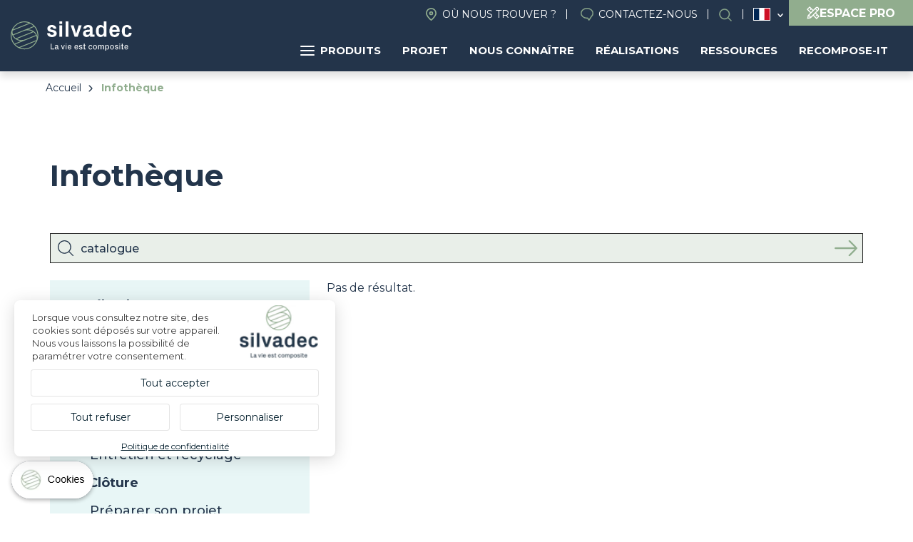

--- FILE ---
content_type: text/html; charset=UTF-8
request_url: https://fr.silvadec.com/infotheque?search_api_fulltext=catalogue&field_media_library_tag=106
body_size: 13269
content:
<!DOCTYPE html>
<html lang="fr" dir="ltr">
    <head>
        <link rel="dns-prefetch" href="//tarteaucitron.io">
        <link rel="preconnect" href="https://tarteaucitron.io" crossorigin="">
        <script src="https://tarteaucitron.io/load.js?domain=fr.silvadec.com&uuid=fe76fbf45663c0eb487d5228f8b6127eecd1abbc"></script>
        <!-- Google Tag Manager -->
        <script>(function (w, d, s, l, i) {
                w[l] = w[l] || [];
                w[l].push({'gtm.start':
                            new Date().getTime(), event: 'gtm.js'});
                var f = d.getElementsByTagName(s)[0],
                        j = d.createElement(s), dl = l != 'dataLayer' ? '&l=' + l : '';
                j.async = true;
                j.src =
                        'https://www.googletagmanager.com/gtm.js?id=' + i + dl;
                f.parentNode.insertBefore(j, f);
            })(window, document, 'script', 'dataLayer', 'GTM-5J4MQKN');</script>
        <!-- End Google Tag Manager -->
    <meta charset="utf-8" />
<meta name="description" content="Découvrez l&#039;infothèque de Silvadec : des infos techniques, FAQ, et conseils sur produits, garanties, entretien, aménagements extérieurs, terrasses, clôtures et bardages." />
<link rel="canonical" href="https://fr.silvadec.com/infotheque" />
<meta name="MobileOptimized" content="width" />
<meta name="HandheldFriendly" content="true" />
<meta name="viewport" content="width=device-width, initial-scale=1.0" />
<script type="application/ld+json">{
    "@context": "https://schema.org",
    "@graph": [
        {
            "@type": "WebPage",
            "breadcrumb": {
                "@type": "BreadcrumbList",
                "itemListElement": [
                    {
                        "@type": "ListItem",
                        "position": 1,
                        "name": "Accueil",
                        "item": "https://fr.silvadec.com/"
                    },
                    {
                        "@type": "ListItem",
                        "position": 2,
                        "name": "Infothèque",
                        "item": "https://fr.silvadec.com/infotheque"
                    }
                ]
            }
        }
    ]
}</script>
<link rel="icon" href="/themes/custom/vpt/favicon.ico" type="image/vnd.microsoft.icon" />
<link rel="alternate" hreflang="fr" href="https://fr.silvadec.com/infotheque" />
<link rel="alternate" hreflang="fr-be" href="https://fr-be.silvadec.com/infotheque" />
<link rel="alternate" hreflang="nl-be" href="https://nl-be.silvadec.com/infotheek" />
<link rel="alternate" hreflang="cs" href="https://cs.silvadec.com/infot%C3%A9ka" />
<link rel="alternate" hreflang="de" href="https://de.silvadec.com/infothek" />
<link rel="alternate" hreflang="en" href="https://en.silvadec.com/info-library" />
<link rel="alternate" hreflang="it" href="https://it.silvadec.com/info" />
<link rel="alternate" hreflang="nl" href="https://nl.silvadec.com/infotheek" />
<link rel="alternate" hreflang="de-at" href="https://de-at.silvadec.com/infothek" />
<link rel="alternate" hreflang="pl" href="https://pl.silvadec.com/infotheque" />
<link rel="alternate" hreflang="fr-ch" href="https://fr-ch.silvadec.com/infotheque" />

        <title>Infothèque Silvadec : Informations Techniques, FAQ et Conseils sur Terrasses, Clôtures et Bardages | Silvadec</title>
        <link rel="stylesheet" media="all" href="/core/assets/vendor/jquery.ui/themes/base/core.css?t9b77g" />
<link rel="stylesheet" media="all" href="/core/assets/vendor/jquery.ui/themes/base/autocomplete.css?t9b77g" />
<link rel="stylesheet" media="all" href="/core/assets/vendor/jquery.ui/themes/base/menu.css?t9b77g" />
<link rel="stylesheet" media="all" href="/themes/contrib/stable/css/system/components/align.module.css?t9b77g" />
<link rel="stylesheet" media="all" href="/themes/contrib/stable/css/system/components/fieldgroup.module.css?t9b77g" />
<link rel="stylesheet" media="all" href="/themes/contrib/stable/css/system/components/container-inline.module.css?t9b77g" />
<link rel="stylesheet" media="all" href="/themes/contrib/stable/css/system/components/clearfix.module.css?t9b77g" />
<link rel="stylesheet" media="all" href="/themes/contrib/stable/css/system/components/details.module.css?t9b77g" />
<link rel="stylesheet" media="all" href="/themes/contrib/stable/css/system/components/hidden.module.css?t9b77g" />
<link rel="stylesheet" media="all" href="/themes/contrib/stable/css/system/components/item-list.module.css?t9b77g" />
<link rel="stylesheet" media="all" href="/themes/contrib/stable/css/system/components/js.module.css?t9b77g" />
<link rel="stylesheet" media="all" href="/themes/contrib/stable/css/system/components/nowrap.module.css?t9b77g" />
<link rel="stylesheet" media="all" href="/themes/contrib/stable/css/system/components/position-container.module.css?t9b77g" />
<link rel="stylesheet" media="all" href="/themes/contrib/stable/css/system/components/reset-appearance.module.css?t9b77g" />
<link rel="stylesheet" media="all" href="/themes/contrib/stable/css/system/components/resize.module.css?t9b77g" />
<link rel="stylesheet" media="all" href="/themes/contrib/stable/css/system/components/system-status-counter.css?t9b77g" />
<link rel="stylesheet" media="all" href="/themes/contrib/stable/css/system/components/system-status-report-counters.css?t9b77g" />
<link rel="stylesheet" media="all" href="/themes/contrib/stable/css/system/components/system-status-report-general-info.css?t9b77g" />
<link rel="stylesheet" media="all" href="/themes/contrib/stable/css/system/components/tablesort.module.css?t9b77g" />
<link rel="stylesheet" media="all" href="/themes/contrib/stable/css/system/components/progress.module.css?t9b77g" />
<link rel="stylesheet" media="all" href="/themes/contrib/stable/css/system/components/ajax-progress.module.css?t9b77g" />
<link rel="stylesheet" media="all" href="/themes/contrib/stable/css/system/components/autocomplete-loading.module.css?t9b77g" />
<link rel="stylesheet" media="all" href="/themes/contrib/stable/css/views/views.module.css?t9b77g" />
<link rel="stylesheet" media="all" href="/core/assets/vendor/jquery.ui/themes/base/theme.css?t9b77g" />
<link rel="stylesheet" media="all" href="/modules/contrib/better_exposed_filters/css/better_exposed_filters.css?t9b77g" />
<link rel="stylesheet" media="all" href="/modules/contrib/search_api_autocomplete/css/search_api_autocomplete.css?t9b77g" />
<link rel="stylesheet" media="all" href="/themes/contrib/stable/css/core/assets/vendor/normalize-css/normalize.css?t9b77g" />
<link rel="stylesheet" media="all" href="/themes/contrib/stable/css/core/normalize-fixes.css?t9b77g" />
<link rel="stylesheet" media="all" href="/themes/contrib/classy/css/components/action-links.css?t9b77g" />
<link rel="stylesheet" media="all" href="/themes/contrib/classy/css/components/breadcrumb.css?t9b77g" />
<link rel="stylesheet" media="all" href="/themes/contrib/classy/css/components/button.css?t9b77g" />
<link rel="stylesheet" media="all" href="/themes/contrib/classy/css/components/collapse-processed.css?t9b77g" />
<link rel="stylesheet" media="all" href="/themes/contrib/classy/css/components/container-inline.css?t9b77g" />
<link rel="stylesheet" media="all" href="/themes/contrib/classy/css/components/details.css?t9b77g" />
<link rel="stylesheet" media="all" href="/themes/contrib/classy/css/components/exposed-filters.css?t9b77g" />
<link rel="stylesheet" media="all" href="/themes/contrib/classy/css/components/field.css?t9b77g" />
<link rel="stylesheet" media="all" href="/themes/contrib/classy/css/components/form.css?t9b77g" />
<link rel="stylesheet" media="all" href="/themes/contrib/classy/css/components/icons.css?t9b77g" />
<link rel="stylesheet" media="all" href="/themes/contrib/classy/css/components/inline-form.css?t9b77g" />
<link rel="stylesheet" media="all" href="/themes/contrib/classy/css/components/item-list.css?t9b77g" />
<link rel="stylesheet" media="all" href="/themes/contrib/classy/css/components/link.css?t9b77g" />
<link rel="stylesheet" media="all" href="/themes/contrib/classy/css/components/links.css?t9b77g" />
<link rel="stylesheet" media="all" href="/themes/contrib/classy/css/components/menu.css?t9b77g" />
<link rel="stylesheet" media="all" href="/themes/contrib/classy/css/components/more-link.css?t9b77g" />
<link rel="stylesheet" media="all" href="/themes/contrib/classy/css/components/pager.css?t9b77g" />
<link rel="stylesheet" media="all" href="/themes/contrib/classy/css/components/tabledrag.css?t9b77g" />
<link rel="stylesheet" media="all" href="/themes/contrib/classy/css/components/tableselect.css?t9b77g" />
<link rel="stylesheet" media="all" href="/themes/contrib/classy/css/components/tablesort.css?t9b77g" />
<link rel="stylesheet" media="all" href="/themes/contrib/classy/css/components/tabs.css?t9b77g" />
<link rel="stylesheet" media="all" href="/themes/contrib/classy/css/components/textarea.css?t9b77g" />
<link rel="stylesheet" media="all" href="/themes/contrib/classy/css/components/ui-dialog.css?t9b77g" />
<link rel="stylesheet" media="all" href="/themes/contrib/classy/css/components/messages.css?t9b77g" />
<link rel="stylesheet" media="all" href="/themes/contrib/classy/css/components/progress.css?t9b77g" />
<link rel="stylesheet" media="all" href="/themes/contrib/classy/css/components/node.css?t9b77g" />
<link rel="stylesheet" media="all" href="/themes/custom/vpt/dist/css/select2.min.css?t9b77g" />
<link rel="stylesheet" media="all" href="/themes/custom/vpt/dist/css/recherche.css?t9b77g" />
<link rel="stylesheet" media="all" href="/themes/custom/vpt/dist/css/aos.css?t9b77g" />
<link rel="stylesheet" media="all" href="//use.typekit.net/aar2hec.css" />
<link rel="stylesheet" media="all" href="/themes/custom/vpt/dist/css/main.css?t9b77g" />
<link rel="stylesheet" media="all" href="/themes/custom/vpt/dist/css/styles.css?t9b77g" />
<link rel="stylesheet" media="all" href="/themes/custom/vpt/dist/css/magnific-popup.css?t9b77g" />
<link rel="stylesheet" media="all" href="/themes/custom/vpt/lib/slick/slick.css?t9b77g" />
<link rel="stylesheet" media="all" href="/themes/custom/vpt/dist/css/footer.css?t9b77g" />
<link rel="stylesheet" media="all" href="/themes/custom/vpt/dist/css/main-nav.css?t9b77g" />

            <script src="/core/assets/vendor/modernizr/modernizr.min.js?v=3.11.7"></script>


                <!-- connect to domain of font files -->
                <link rel="preconnect" href="https://fonts.gstatic.com" crossorigin>

                <!-- async CSS (optionally increase loading priority with fetchpriority="high") -->
                <link rel="stylesheet" href="https://fonts.googleapis.com/css2?family=Montserrat:ital,wght@0,400;0,500;0,700;1,400;1,500;1,700&display=swap" media="print" onload="this.onload = null;
                        this.removeAttribute('media');" fetchpriority="high">

                <!-- no-JS fallback -->
                <noscript>
                <link rel="stylesheet" href="https://fonts.googleapis.com/css2?family=Montserrat:ital,wght@0,400;0,500;0,700;1,400;1,500;1,700&display=swap">
                </noscript>
                
                </head>
                <body class="path-node page-node-type-page-media-library path-node-49">
                    <!-- Google Tag Manager (noscript) -->
                    <noscript><iframe src="https://www.googletagmanager.com/ns.html?id=GTM-5J4MQKN"
                                      height="0" width="0" style="display:none;visibility:hidden"></iframe></noscript>
                    <!-- End Google Tag Manager (noscript) -->

                    <a href="#main-content" class="visually-hidden focusable skip-link">
                        Aller au contenu principal
                    </a>
                    
                      <div class="dialog-off-canvas-main-canvas" data-off-canvas-main-canvas>
    <div class="layout-container">

  <header role="banner">
        <div class="region region-header">
        <div class="site-branding">
            <a href="/" rel="home" class="site-logo">
                                    <img src="/themes/custom/vpt/logo.svg" alt="Home">
                                            </a>
                        </div>
                        <div class="menus">
                            <div class="menus-inner">
                                <nav role="navigation" aria-labelledby="block-header-menu" id="block-header" class="block block-menu navigation menu--header">
    
        
              <ul class="menu">
                    <li class="menu-item">
        <a href="https://fr.silvadec.com/nous-connaitre/ou-nous-trouver" class="find-us" data-drupal-link-system-path="node/18311">Où nous trouver ?</a>
              </li>
                <li class="menu-item">
        <a href="https://fr.silvadec.com/contactez-nous" class="contact" data-drupal-link-system-path="node/35">Contactez-nous</a>
              </li>
                <li class="menu-item menu-item--active-trail">
        <a href="https://fr.silvadec.com/infotheque" class="search open-search-btn" data-drupal-link-system-path="node/49">Rechercher</a>
              </li>
        </ul>
  


  </nav>

<div id="block-languageswitcher" class="block block-vpm block-language-switcher">
            <ul class="list"><li class="fr is-active"><a href="#">France</a></li><li class="fr-be"><a href="//fr-be.silvadec.com">Belgique (FR)</a></li><li class="nl-be"><a href="//nl-be.silvadec.com">Belgique (NL)</a></li><li class="cs"><a href="//cs.silvadec.com">Česko</a></li><li class="de"><a href="//de.silvadec.com">Deutschland</a></li><li class="en"><a href="//en.silvadec.com">English</a></li><li class="it"><a href="//it.silvadec.com">Italia</a></li><li class="nl"><a href="//nl.silvadec.com">Nederland</a></li><li class="de-at"><a href="//de-at.silvadec.com">Österreich</a></li><li class="pl"><a href="//pl.silvadec.com">Polska</a></li><li class="fr-ch"><a href="//fr-ch.silvadec.com">Suisse (FR)</a></li><li class="de-ch"><a href="//de.silvadec.com">Suisse (DE)</a></li><li class="it-ch"><a href="//it.silvadec.com">Suisse (IT)</a></li></ul>
    </div>
<a href="https://fr.silvadec.com/espace-pro" class="btn-espace-pro-header">
    <svg xmlns="http://www.w3.org/2000/svg" width="18" height="18" viewBox="0 0 18 18">
        <path id="pencil-ruler-solid-svgrepo-com" d="M7.029,3l-.477.5L3.5,6.552,3,7.029l4.982,4.982L4.516,15.477l-.043.217-.758,3.812L3.5,20.523l1.018-.217,3.812-.758.217-.043,3.466-3.466L16.971,21l.477-.5L20.5,17.448l.5-.477-4.96-4.96,3.422-3.422A2.849,2.849,0,1,0,15.433,4.56L12.011,7.982Zm0,1.971L8.372,6.336,7.354,7.354l1,1L9.368,7.332l1.646,1.646L8.957,11.036,4.949,7.029Zm10.419.087a1.484,1.484,0,0,1,1.04.477,1.363,1.363,0,0,1,0,2.058l-.455.455L15.975,5.989l.455-.455A1.438,1.438,0,0,1,17.448,5.058ZM15,6.964l2.058,2.058L8.675,17.4a4.838,4.838,0,0,0-2.058-2.058Zm.065,6.022,1.646,1.646-1.04,1.04,1,1,1.04-1.04,1.321,1.321-2.079,2.079-3.964-3.964ZM5.729,16.451A3.443,3.443,0,0,1,7.57,18.292l-2.3.455Z" transform="translate(-3 -3)" fill="#fff"/>
    </svg>
    <span>Espace Pro</span>
</a><div id="block-navigationprincipale" class="block block-vpm block-silvadec-navigation-principale-block">
  
    
      

<div id="navigation-principale">
    <ul class="menu-lvl-1">
                                    <li class="menu-products menuparent">
                    <a href="https://fr.silvadec.com/decouvrez-nos-produits" class="btn-products">
                        <span class="picto">
                            <span></span>
                            <span></span>
                            <span></span>
                        </span>
                        Produits
                    </a>
                                            <ul class="menu-lvl-2 products">
                                                                                                <li class="active first-category">
                                        <a href="https://fr.silvadec.com/produits/lame-composite-terrasse-coloris">Terrasse</a>
                                                                                    <ul class="menu-lvl-3">
                                                <li class="header-menu">
                                                                                                            <span class="title-submenu">Terrasse en bois composite</span>
                                                        <a href="https://fr.silvadec.com/produits/lame-composite-terrasse-coloris" class="btn-category">Voir tout</a>
                                                                                                    </li>
                                                <li class="liste-products">
                                                    <ul>
                                                                                                                                                                                    <li>
                                                                    <a href="https://fr.silvadec.com/produits/terrasse/terrasse-elegance-rainuree-monoextrudee" class="btn-product">
                                                                                                                                                    <img src="https://fr.silvadec.com/sites/default/files/styles/mega_menu_produit/public/2023-10/SILAM0503_packshot_rendu_Lame_brun_exotique_rainur%C3%A9e_138mm.jpg?itok=1jSzQtbK" alt="Lame Élégance rainurée">
                                                                                                                                                <span class="product-name">Lame Élégance rainurée</span>
                                                                    </a>
                                                                </li>
                                                                                                                                                                                                                                                <li>
                                                                    <a href="https://fr.silvadec.com/produits/terrasse/terrasse-elegance-lisse-monoextrudee" class="btn-product">
                                                                                                                                                    <img src="https://fr.silvadec.com/sites/default/files/styles/mega_menu_produit/public/2024-02/SILAM0509_lame_elegance_brun_exotique_lisse_138.jpg?itok=Vy3X_H0p" alt="Lame Élégance lisse">
                                                                                                                                                <span class="product-name">Lame Élégance lisse</span>
                                                                    </a>
                                                                </li>
                                                                                                                                                                                                                                                <li>
                                                                    <a href="https://fr.silvadec.com/produits/terrasse/lame-de-terrasse-elegance-structuree-monoextrudee" class="btn-product">
                                                                                                                                                    <img src="https://fr.silvadec.com/sites/default/files/styles/mega_menu_produit/public/2024-02/SILAM1004_packshot_rendu_lame_elegance_gris_anthracite_structuree_138.jpg?itok=RDWOMeI0" alt="Lame Élégance structurée">
                                                                                                                                                <span class="product-name">Lame Élégance structurée</span>
                                                                    </a>
                                                                </li>
                                                                                                                                                                                                                                                <li>
                                                                    <a href="https://fr.silvadec.com/produits/terrasse/lame-composite-emotion-monoextrudee" class="btn-product">
                                                                                                                                                    <img src="https://fr.silvadec.com/sites/default/files/styles/mega_menu_produit/public/2024-02/SILAM0901_emotion_.jpg?itok=i6dnHzJb" alt="Lame Émotion">
                                                                                                                                                <span class="product-name">Lame Émotion</span>
                                                                    </a>
                                                                </li>
                                                                                                                                                                                                                                                <li>
                                                                    <a href="https://fr.silvadec.com/produits/terrasse/lame-de-terrasse-atmosphere-coextrudee" class="btn-product">
                                                                                                                                                    <img src="https://fr.silvadec.com/sites/default/files/styles/mega_menu_produit/public/2024-02/SILAM1607_packshot_rendu_lame_atmosphere_Brun_Lima.jpg?itok=VIlDJbDr" alt="Lame Atmosphère">
                                                                                                                                                <span class="product-name">Lame Atmosphère</span>
                                                                    </a>
                                                                </li>
                                                                                                                                                                                                                                                <li>
                                                                    <a href="https://fr.silvadec.com/produits/terrasse/terrasse-bois-exotique-teinte-ipe-composite" class="btn-product">
                                                                                                                                                    <img src="https://fr.silvadec.com/sites/default/files/styles/mega_menu_produit/public/2024-02/%C2%A9betermin_silvadec_b0035_0.jpeg?itok=q2dXxBpn" alt="Lame Nuances Ipé">
                                                                                                                                                <span class="product-name">Lame Nuances Ipé</span>
                                                                    </a>
                                                                </li>
                                                                                                                                                                                                                                                <li>
                                                                    <a href="https://fr.silvadec.com/produits/terrasse/terrasse-composite-nuances-chene-clair" class="btn-product">
                                                                                                                                                    <img src="https://fr.silvadec.com/sites/default/files/styles/mega_menu_produit/public/2025-06/nuances%20chene%20clair%20%281%29.png?itok=8a8ArVO5" alt="Lame Nuances Chêne clair">
                                                                                                                                                <span class="product-name">Lame Nuances Chêne clair</span>
                                                                    </a>
                                                                </li>
                                                                                                                                                                                                                                                <li>
                                                                    <a href="https://fr.silvadec.com/produits/terrasse/accessoires-terrasse" class="btn-product">
                                                                                                                                                    <img src="https://fr.silvadec.com/sites/default/files/styles/mega_menu_produit/public/2024-02/5d3b2506-f9aa-408e-8143-84bffabbcc3e.png?itok=iG0_Qiuw" alt="Accessoires">
                                                                                                                                                <span class="product-name">Accessoires</span>
                                                                    </a>
                                                                </li>
                                                                                                                                                                                                                                                <li>
                                                                    <a href="https://fr.silvadec.com/produits/lame-composite-terrasse-coloris" class="btn-product">
                                                                                                                                                    <img src="https://fr.silvadec.com/sites/default/files/styles/mega_menu_produit/public/2024-02/mega-menu-nuancier.png?itok=EsIi6cSc" alt="Coloris Nuancier">
                                                                                                                                                <span class="product-name">Coloris Nuancier</span>
                                                                    </a>
                                                                </li>
                                                                                                                                                                        </ul>
                                                </li>
                                                                                                    <li class="encart" style="background: url('https://fr.silvadec.com/sites/default/files/styles/mega_menu_encart/public/2026-01/Silvadec_Nuances_Ch%C3%AAne_clair_D0373.jpg?itok=TdGOqoIP') no-repeat center; background-size: cover;">
                                                        <span class="inner">
                                                                                                                            <span class="encart-title">Quelle lame choisir ?</span>
                                                                                                                        <a href="https://fr.silvadec.com/le-composite-silvadec/quelle-lame-de-terrasse-en-bois-composite-choisir">Je découvre</a>
                                                        </span>
                                                    </li>
                                                
                                            </ul>
                                                                            </li>
                                                                                                                                <li class="">
                                        <a href="https://fr.silvadec.com/produits/cloture">Clôture</a>
                                                                                    <ul class="menu-lvl-3">
                                                <li class="header-menu">
                                                                                                            <span class="title-submenu">Clôture composite &amp; aluminium</span>
                                                        <a href="https://fr.silvadec.com/produits/cloture" class="btn-category">Voir tout</a>
                                                                                                    </li>
                                                <li class="liste-products">
                                                    <ul>
                                                                                                                                                                                    <li>
                                                                    <a href="https://fr.silvadec.com/produits/cloture/lame-ecran-atmosphere-coextrudee" class="btn-product">
                                                                                                                                                    <img src="https://fr.silvadec.com/sites/default/files/styles/mega_menu_produit/public/2024-02/mega-menu-cloture-composite.png?itok=pxP37AAt" alt="Clôture Composite">
                                                                                                                                                <span class="product-name">Clôture Composite</span>
                                                                    </a>
                                                                </li>
                                                                                                                                                                                                                                                <li>
                                                                    <a href="https://fr.silvadec.com/produits/cloture/lame-ecran-aluminium" class="btn-product">
                                                                                                                                                    <img src="https://fr.silvadec.com/sites/default/files/styles/mega_menu_produit/public/2024-02/mega-menu-cloture-aluminium%20%281%29.png?itok=sNTp9WhE" alt="Clôture aluminium">
                                                                                                                                                <span class="product-name">Clôture aluminium</span>
                                                                    </a>
                                                                </li>
                                                                                                                                                                                                                                                <li>
                                                                    <a href="https://fr.silvadec.com/produits/cloture/cloture-aluminium/lame-persienne-en-aluminium" class="btn-product">
                                                                                                                                                    <img src="https://fr.silvadec.com/sites/default/files/styles/mega_menu_produit/public/2026-01/Silvadec_aluminium_persienne_E0273%202.png?itok=cp3GmrAQ" alt="Lame persienne en aluminium">
                                                                                                                                                <span class="product-name">Lame persienne en aluminium</span>
                                                                    </a>
                                                                </li>
                                                                                                                                                                                                                                                <li>
                                                                    <a href="https://fr.silvadec.com/produits/cloture/portillon-aluminium" class="btn-product">
                                                                                                                                                    <img src="https://fr.silvadec.com/sites/default/files/styles/mega_menu_produit/public/2024-02/b27bab5f-ee7d-4d5b-b398-e3f64a9241ed.jpg?itok=_YfYoQmy" alt="Portillon Aluminium">
                                                                                                                                                <span class="product-name">Portillon Aluminium</span>
                                                                    </a>
                                                                </li>
                                                                                                                                                                                                                                                <li>
                                                                    <a href="https://fr.silvadec.com/produits/cloture/les-options-de-decors-pour-votre-cloture" class="btn-product">
                                                                                                                                                    <img src="https://fr.silvadec.com/sites/default/files/styles/mega_menu_produit/public/2024-02/SICOR1605%20SICOR1606%20SIDCOR1607%20%281%29.png?itok=zxrHUeC7" alt="Décors pour clôture">
                                                                                                                                                <span class="product-name">Décors pour clôture</span>
                                                                    </a>
                                                                </li>
                                                                                                                                                                                                                                                <li>
                                                                    <a href="https://fr.silvadec.com/produits/cloture/accessoires-de-montage-cloture" class="btn-product">
                                                                                                                                                    <img src="https://fr.silvadec.com/sites/default/files/styles/mega_menu_produit/public/2024-02/Design%20sans%20titre%20%281%29.png?itok=fJeBzO1f" alt="Accessoires clôture">
                                                                                                                                                <span class="product-name">Accessoires clôture</span>
                                                                    </a>
                                                                </li>
                                                                                                                                                                                                                                                <li>
                                                                    <a href="https://fr.silvadec.com/produits/cloture" class="btn-product">
                                                                                                                                                    <img src="https://fr.silvadec.com/sites/default/files/styles/mega_menu_produit/public/2024-02/mega-menu-nuancier-cloture.png?itok=9OUjxQnj" alt="Coloris Nuancier">
                                                                                                                                                <span class="product-name">Coloris Nuancier</span>
                                                                    </a>
                                                                </li>
                                                                                                                                                                        </ul>
                                                </li>
                                                                                                    <li class="encart" style="background: url('https://fr.silvadec.com/sites/default/files/styles/mega_menu_encart/public/2026-01/Silvadec_aluminium_persienne_E0273_0.png?itok=XqPNTmTz') no-repeat center; background-size: cover;">
                                                        <span class="inner">
                                                                                                                            <span class="encart-title">Lames persienne aluminium</span>
                                                                                                                        <a href="https://fr.silvadec.com/produits/cloture/cloture-aluminium/lame-persienne-en-aluminium">Nouveauté 2026</a>
                                                        </span>
                                                    </li>
                                                
                                            </ul>
                                                                            </li>
                                                                                                                                <li class="">
                                        <a href="https://fr.silvadec.com/produits/facade-composite">Façade</a>
                                                                                    <ul class="menu-lvl-3">
                                                <li class="header-menu">
                                                                                                            <span class="title-submenu">Habillage de façade</span>
                                                        <a href="https://fr.silvadec.com/produits/facade-composite" class="btn-category">Voir tout</a>
                                                                                                    </li>
                                                <li class="liste-products">
                                                    <ul>
                                                                                                                                                                                    <li>
                                                                    <a href="https://fr.silvadec.com/produits/facade/bardage-atmosphere-175" class="btn-product">
                                                                                                                                                    <img src="https://fr.silvadec.com/sites/default/files/styles/mega_menu_produit/public/2024-02/mega-menu-bardage-175.png?itok=wwRqzn0i" alt="Bardage Atmosphère 175">
                                                                                                                                                <span class="product-name">Bardage Atmosphère 175</span>
                                                                    </a>
                                                                </li>
                                                                                                                                                                                                                                                <li>
                                                                    <a href="https://fr.silvadec.com/produits/facade/bardage-claire-voie-atmosphere-coextrude" class="btn-product">
                                                                                                                                                    <img src="https://fr.silvadec.com/sites/default/files/styles/mega_menu_produit/public/2024-02/mega-menu-bardage-claire-voie.png?itok=HwoEw08C" alt="Claire-voie Atmosphère">
                                                                                                                                                <span class="product-name">Claire-voie Atmosphère</span>
                                                                    </a>
                                                                </li>
                                                                                                                                                                                                                                                <li>
                                                                    <a href="https://fr.silvadec.com/produits/facade/accessoires-bardage-175" class="btn-product">
                                                                                                                                                    <img src="https://fr.silvadec.com/sites/default/files/styles/mega_menu_produit/public/2024-02/Design%20sans%20titre%20%282%29.png?itok=7w7WzG2U" alt="Accessoires bardage 175">
                                                                                                                                                <span class="product-name">Accessoires bardage 175</span>
                                                                    </a>
                                                                </li>
                                                                                                                                                                                                                                                <li>
                                                                    <a href="https://fr.silvadec.com/produits/facade/accessoires-claire-voie" class="btn-product">
                                                                                                                                                    <img src="https://fr.silvadec.com/sites/default/files/styles/mega_menu_produit/public/2024-02/SIBARGAB1401_P_%284%29.jpg?itok=JtHYqegB" alt="Accessoires claire-voie">
                                                                                                                                                <span class="product-name">Accessoires claire-voie</span>
                                                                    </a>
                                                                </li>
                                                                                                                                                                                                                                                <li>
                                                                    <a href="https://fr.silvadec.com/produits/facade-composite" class="btn-product">
                                                                                                                                                    <img src="https://fr.silvadec.com/sites/default/files/styles/mega_menu_produit/public/2024-02/mega-menu-nuancier-facade.png?itok=oS9NWwkp" alt="Coloris Nuancier">
                                                                                                                                                <span class="product-name">Coloris Nuancier</span>
                                                                    </a>
                                                                </li>
                                                                                                                                                                        </ul>
                                                </li>
                                                                                                    <li class="encart" style="background: url('https://fr.silvadec.com/sites/default/files/styles/mega_menu_encart/public/2024-02/mega-menu-bardage%20%282%29_0.png?itok=j2lbhTw7') no-repeat center; background-size: cover;">
                                                        <span class="inner">
                                                                                                                            <span class="encart-title">Bardage Atmosphère 175</span>
                                                                                                                        <a href="https://fr.silvadec.com/produits/facade/bardage-atmosphere-175">JE DÉCOUVRE</a>
                                                        </span>
                                                    </li>
                                                
                                            </ul>
                                                                            </li>
                                                                                    </ul>
                                    </li>
                                                <li class="menuparent">
                    <a href="https://fr.silvadec.com/mon-projet">Projet</a>
                                            <ul class="menu-lvl-2 classic">
                                                                                                                            <li>
                                        <a href="https://deckplanner.silvadec.com/fr">
                                                                                            <img src="https://fr.silvadec.com/sites/default/files/styles/mega_menu_page/public/2024-04/fr_schema_terrasse_decking_0.jpg?itok=eZIbcFvv" alt="Mon projet terrasse">
                                                                                        <span>Mon projet terrasse</span>
                                        </a>
                                    </li>
                                                                                                                                <li>
                                        <a href="https://fr.silvadec.com/projet-devis/la-calculette-terrasse">
                                                                                            <img src="https://fr.silvadec.com/sites/default/files/styles/mega_menu_page/public/2024-03/decking%20layout_11.png?itok=15rPM68b" alt="Calculette terrasse">
                                                                                        <span>Calculette terrasse</span>
                                        </a>
                                    </li>
                                                                                                                                <li>
                                        <a href="https://fr.silvadec.com/projet-devis/votre-projet-cloture-et-portillon">
                                                                                            <img src="https://fr.silvadec.com/sites/default/files/styles/mega_menu_page/public/2024-04/schema_montage_cloture-compressed_0.jpg?itok=Qkk9hmor" alt="Mon projet clôture">
                                                                                        <span>Mon projet clôture</span>
                                        </a>
                                    </li>
                                                                                                                                <li>
                                        <a href="https://fr.silvadec.com/produits/facade/votre-projet-habillage-de-facade">
                                                                                            <img src="https://fr.silvadec.com/sites/default/files/styles/mega_menu_page/public/2024-04/mega-menu-facade.png?itok=9HYsXeVH" alt="Mon projet façade">
                                                                                        <span>Mon projet façade</span>
                                        </a>
                                    </li>
                                                                                                                                <li>
                                        <a href="https://fr.silvadec.com/realisations-et-inspirations">
                                                                                            <img src="https://fr.silvadec.com/sites/default/files/styles/mega_menu_page/public/2024-02/Design%20sans%20titre.png?itok=NFn67xC2" alt="Inspirations">
                                                                                        <span>Inspirations</span>
                                        </a>
                                    </li>
                                                                                                                                <li>
                                        <a href="https://fr.silvadec.com/particuliers/guide-projet">
                                                                                            <img src="https://fr.silvadec.com/sites/default/files/styles/mega_menu_page/public/2024-02/mega-menu-guide.png?itok=HxSij0q0" alt="Conseils de mise en oeuvre">
                                                                                        <span>Conseils de mise en oeuvre</span>
                                        </a>
                                    </li>
                                                                                                                                <li>
                                        <a href="https://fr.silvadec.com/nous-connaitre/ou-nous-trouver">
                                                                                            <img src="https://fr.silvadec.com/sites/default/files/styles/mega_menu_page/public/2025-06/silvadec_atmopshere_SILAM%20%282%29.jpg?itok=nvrWNm2i" alt="Où nous trouver?">
                                                                                        <span>Où nous trouver?</span>
                                        </a>
                                    </li>
                                                                                    </ul>
                                    </li>
                                                <li class="menuparent">
                    <a href="https://fr.silvadec.com/silvadec">Nous connaître</a>
                                            <ul class="menu-lvl-2 classic">
                                                                                                                            <li>
                                        <a href="https://fr.silvadec.com/actualites">
                                                                                            <img src="https://fr.silvadec.com/sites/default/files/styles/mega_menu_page/public/2024-02/mega-menu-actualite.png?itok=ZFteGKv7" alt="Actualités">
                                                                                        <span>Actualités</span>
                                        </a>
                                    </li>
                                                                                                                                <li>
                                        <a href="https://fr.silvadec.com/nous-connaitre/evenements-salons">
                                                                                            <img src="https://fr.silvadec.com/sites/default/files/styles/mega_menu_page/public/2025-07/evenements-salons_0.png?itok=hvNHgXmb" alt="Événements &amp; Salons">
                                                                                        <span>Événements &amp; Salons</span>
                                        </a>
                                    </li>
                                                                                                                                <li>
                                        <a href="https://fr.silvadec.com/nous-connaitre/histoire-silvadec-la-passion-de-linnovation-depuis-2001">
                                                                                            <img src="https://fr.silvadec.com/sites/default/files/styles/mega_menu_page/public/2024-02/histoire.png?itok=dl2KpCmZ" alt="Notre histoire">
                                                                                        <span>Notre histoire</span>
                                        </a>
                                    </li>
                                                                                                                                <li>
                                        <a href="https://fr.silvadec.com/bois-composite-de-fabrication-francaise-mono-ou-coextrusion">
                                                                                            <img src="https://fr.silvadec.com/sites/default/files/styles/mega_menu_page/public/2024-02/mega-menu-composite%20%281%29.png?itok=w_ogs5jO" alt="Le composite Silvadec">
                                                                                        <span>Le composite Silvadec</span>
                                        </a>
                                    </li>
                                                                                                                                <li>
                                        <a href="https://fr.silvadec.com/silvadec/nos-engagements">
                                                                                            <img src="https://fr.silvadec.com/sites/default/files/styles/mega_menu_page/public/2024-02/engagement.png?itok=ikWt6q7J" alt="Nos engagements">
                                                                                        <span>Nos engagements</span>
                                        </a>
                                    </li>
                                                                                                                                <li>
                                        <a href="https://fr.silvadec.com/nous-connaitre/demande-dacces-presse">
                                                                                            <img src="https://fr.silvadec.com/sites/default/files/styles/mega_menu_page/public/2024-02/mega-menu-presse.png?itok=A93gZNbe" alt="Presse">
                                                                                        <span>Presse</span>
                                        </a>
                                    </li>
                                                                                                                                <li>
                                        <a href="https://fr.silvadec.com/silvadec/nos-offres-demploi">
                                                                                            <img src="https://fr.silvadec.com/sites/default/files/styles/mega_menu_page/public/2024-02/mega-menu-emploi.png?itok=Wgm6aXyV" alt="Nous rejoindre">
                                                                                        <span>Nous rejoindre</span>
                                        </a>
                                    </li>
                                                                                                                                <li>
                                        <a href="https://fr.silvadec.com/nous-connaitre/silvadec-en-videos">
                                                                                            <img src="https://fr.silvadec.com/sites/default/files/styles/mega_menu_page/public/2024-02/mega-menu-video.png?itok=zlm1IDxV" alt="Silvadec en vidéos">
                                                                                        <span>Silvadec en vidéos</span>
                                        </a>
                                    </li>
                                                                                                                                <li>
                                        <a href="https://fr.silvadec.com/contactez-nous/contact-carte-des-commerciaux">
                                                                                            <img src="https://fr.silvadec.com/sites/default/files/styles/mega_menu_page/public/2025-10/carte%20des%20commerciaux%20FR_0.png?itok=FCLaKFpu" alt="Contact commercial">
                                                                                        <span>Contact commercial</span>
                                        </a>
                                    </li>
                                                                                    </ul>
                                    </li>
                                                <li class="menuparent">
                    <a href="https://fr.silvadec.com/professionnels/realisations">Réalisations</a>
                                            <ul class="menu-lvl-2 classic">
                                                                                                                            <li>
                                        <a href="https://fr.silvadec.com/professionnels/realisations?field_product_type_target_id=45">
                                                                                            <img src="https://fr.silvadec.com/sites/default/files/styles/mega_menu_page/public/2024-04/Silam1204_Brest_photo_17_BD.jpg?itok=We5eSv0O" alt="Terrasse">
                                                                                        <span>Terrasse</span>
                                        </a>
                                    </li>
                                                                                                                                <li>
                                        <a href="https://fr.silvadec.com/professionnels/realisations?field_product_type_target_id=51">
                                                                                            <img src="https://fr.silvadec.com/sites/default/files/styles/mega_menu_page/public/2024-04/silvadec_atmosphere_SICLOT1404%20%282%29.jpg?itok=7XU_sGwC" alt="Clôture">
                                                                                        <span>Clôture</span>
                                        </a>
                                    </li>
                                                                                                                                <li>
                                        <a href="https://fr.silvadec.com/professionnels/realisations?field_product_type_target_id=52">
                                                                                            <img src="https://fr.silvadec.com/sites/default/files/styles/mega_menu_page/public/2025-01/bardage_gris_appartement_la_rochelle_HD_3-WEB.jpg?itok=qNQ0Fmdw" alt="Habillage de façade">
                                                                                        <span>Habillage de façade</span>
                                        </a>
                                    </li>
                                                                                                                                <li>
                                        <a href="https://fr.silvadec.com/professionnels/realisations?field_product_type_target_id=257">
                                                                                            <img src="https://fr.silvadec.com/sites/default/files/styles/mega_menu_page/public/2026-01/silvadec_elegance_SIJUP0301%20%283%29-compressed.jpg?itok=8xUJlTND" alt="Autre">
                                                                                        <span>Autre</span>
                                        </a>
                                    </li>
                                                                                    </ul>
                                    </li>
                                                <li class="menuparent">
                    <a href="https://fr.silvadec.com/">Ressources</a>
                                            <ul class="menu-lvl-2 classic">
                                                                                                                            <li>
                                        <a href="https://fr.silvadec.com/mon-projet">
                                                                                            <img src="https://fr.silvadec.com/sites/default/files/styles/mega_menu_page/public/2024-02/mega-menu-outils.png?itok=kzJqKpjR" alt="Outils de calepinage">
                                                                                        <span>Outils de calepinage</span>
                                        </a>
                                    </li>
                                                                                                                                <li>
                                        <a href="https://fr.silvadec.com/professionnels/prescripteurs/guide-de-choix-configurateur-prescripteur">
                                                                                            <img src="https://fr.silvadec.com/sites/default/files/styles/mega_menu_page/public/2024-07/mega-menu-guide-de-choix.png?itok=U0Dunfm_" alt="Guide de Choix">
                                                                                        <span>Guide de Choix</span>
                                        </a>
                                    </li>
                                                                                                                                <li>
                                        <a href="https://fr.silvadec.com/infotheque">
                                                                                            <img src="https://fr.silvadec.com/sites/default/files/styles/mega_menu_page/public/2024-04/mega-menu-faq.png?itok=JiYnpud0" alt="Infothèque - FAQ">
                                                                                        <span>Infothèque - FAQ</span>
                                        </a>
                                    </li>
                                                                                                                                <li>
                                        <a href="https://fr.silvadec.com/infotheque/tous-les-principes-de-pose">
                                                                                            <img src="https://fr.silvadec.com/sites/default/files/styles/mega_menu_page/public/2024-02/mega-menu-notice%20montage.png?itok=aDo4OBU_" alt="Notices de montage">
                                                                                        <span>Notices de montage</span>
                                        </a>
                                    </li>
                                                                                                                                <li>
                                        <a href="https://fr.silvadec.com/infotheque/toutes-les-fiches-techniques">
                                                                                            <img src="https://fr.silvadec.com/sites/default/files/styles/mega_menu_page/public/2024-02/mega-menu-fiches-techniques.png?itok=tw8F2wdp" alt="Fiches techniques">
                                                                                        <span>Fiches techniques</span>
                                        </a>
                                    </li>
                                                                                                                                <li>
                                        <a href="https://fr.silvadec.com/infotheque/fiches-entretien-terrasse-cloture">
                                                                                            <img src="https://fr.silvadec.com/sites/default/files/styles/mega_menu_page/public/2024-03/mega%20menu%20entretien.png?itok=FaDWZFY5" alt="Conseils d&#039;entretien">
                                                                                        <span>Conseils d&#039;entretien</span>
                                        </a>
                                    </li>
                                                                                                                                <li>
                                        <a href="https://fr.silvadec.com/infotheque?field_media_library_tag=121">
                                                                                            <img src="https://fr.silvadec.com/sites/default/files/styles/mega_menu_page/public/2024-04/mega-menu-garantie.png?itok=Ug0aw0ik" alt="Garanties">
                                                                                        <span>Garanties</span>
                                        </a>
                                    </li>
                                                                                                                                <li>
                                        <a href="https://fr.silvadec.com/infotheque?search_api_fulltext=catalogue">
                                                                                            <img src="https://fr.silvadec.com/sites/default/files/styles/mega_menu_page/public/2026-01/mega-menu-catalogue%20%282%29-compressed.jpg?itok=MRDYDzNc" alt="Catalogues">
                                                                                        <span>Catalogues</span>
                                        </a>
                                    </li>
                                                                                    </ul>
                                    </li>
                                                <li >
                    <a href="https://fr.silvadec.com/nous-connaitre/nos-engagements/recompose-it-partir-de-vos-lames-nous-composons-de-nouvelles-lames">Recompose-it</a>
                                    </li>
                        </ul>
</div>
  </div>

                            </div>
                        </div>
                            <a href="#" class="open-search-btn-mobile">
                            <svg width="34px" height="34px" viewBox="0 0 34 34" version="1.1" xmlns="http://www.w3.org/2000/svg" xmlns:xlink="http://www.w3.org/1999/xlink">
                                <title>Icons/Zoom/Bleu Copy 2</title>
                                <g id="UI" stroke="none" stroke-width="1" fill="none" fill-rule="evenodd">
                                    <g id="Icons" transform="translate(-95.000000, -479.000000)" fill="#ffffff" fill-rule="nonzero" stroke="#ffffff">
                                        <g id="magnifying-glass" transform="translate(96.000000, 480.000000)">
                                            <path d="M31.7232202,30.368071 L23.9449989,22.5915743 C26.0314926,20.1933481 27.2947438,17.0643016 27.2947438,13.6443459 C27.2947438,6.11618625 21.1701042,0 13.6473719,0 C6.11754269,0 0,6.1232816 0,13.6443459 C0,21.1654102 6.12463961,27.2886918 13.6473719,27.2886918 C17.0680861,27.2886918 20.1978266,26.0257206 22.5965846,23.9396896 L30.3748059,31.7161863 C30.5593258,31.9006652 30.8077179,32 31.0490131,32 C31.2903083,32 31.5387004,31.9077605 31.7232202,31.7161863 C32.0922599,31.3472284 32.0922599,30.7370288 31.7232202,30.368071 Z M1.90907075,13.6443459 C1.90907075,7.17339246 7.17498337,1.91574279 13.640275,1.91574279 C20.1126636,1.91574279 25.3714793,7.1804878 25.3714793,13.6443459 C25.3714793,20.108204 20.1126636,25.3800443 13.640275,25.3800443 C7.17498337,25.3800443 1.90907075,20.1152993 1.90907075,13.6443459 Z" id="Shape"></path>
                                        </g>
                                    </g>
                                </g>
                            </svg>
                        </a>
                        <button class="hamburger hamburger--collapse" type="button" title="Menu">
                            <span class="hamburger-box">
                                <span class="hamburger-inner"></span>
                                <span class="text-btn" style="display:none;">Menu</span>
                            </span>
                        </button>
                        </div>
                    
  </header>

    <div class="region region-breadcrumb">
    <div id="block-breadcrumbs" class="block block-system block-system-breadcrumb-block">
  
    
        <nav class="breadcrumb" role="navigation" aria-labelledby="system-breadcrumb">
    <ol>
          <li>
                  <a href="https://fr.silvadec.com/">Accueil</a>
              </li>
          <li>
                  Infothèque
              </li>
        </ol>
  </nav>

  </div>

  </div>


  <main role="main" class="">
    <div class="layout-content">
        <div class="region region-content">
    <div data-drupal-messages-fallback class="hidden"></div><div id="block-pagetitle-2" class="block block-core block-page-title-block">
  
    
      
  <h1 class="page-title"><span class="field field--name-title field--type-string field--label-hidden">Infothèque</span>
</h1>


  </div>
<div id="block-contenudelapageprincipale" class="block block-system block-system-main-block">
  
    
      
<article class="node node--type-page-media-library node--view-mode-full">
  <div class="node__content">
    
<div class="field field--name-field-view field--type-viewfield field--label-hidden">
  
    
        
<div class="field__item field__item-label-hidden">
  
    
      <div class="views-element-container"><div class="view view-vpm-media-library view-id-vpm_media_library view-display-id-block_1 js-view-dom-id-b3c3742c1409e8c1f7a415180afb1c6d94160533fd44c0447b5f5bc5994f6519">
  
    
        <div class="view-filters">
      <form class="views-exposed-form bef-exposed-form" data-drupal-selector="views-exposed-form-vpm-media-library-block-1" action="https://fr.silvadec.com/infotheque" method="get" id="views-exposed-form-vpm-media-library-block-1" accept-charset="UTF-8">
  <div class="form--inline clearfix">
  <div class="js-form-item form-item js-form-type-search-api-autocomplete form-type-search-api-autocomplete js-form-item-search-api-fulltext form-item-search-api-fulltext">
      
        <input placeholder="Recherche par mots clés" data-drupal-selector="edit-search-api-fulltext" data-search-api-autocomplete-search="vpm_media_library" class="form-autocomplete form-text" data-autocomplete-path="https://fr.silvadec.com/search_api_autocomplete/vpm_media_library?display=block_1&amp;&amp;filter=search_api_fulltext" type="text" id="edit-search-api-fulltext" name="search_api_fulltext" value="catalogue" size="30" maxlength="128" />

        </div>
<div class="js-form-item form-item js-form-type-select form-type-select js-form-item-field-media-library-tag form-item-field-media-library-tag">
      
        <input type="hidden" name="field_media_library_tag" value="106" />
<div data-drupal-selector="edit-field-media-library-tag" id="edit-field-media-library-tag" name="field_media_library_tag" class="bef-links bef-nested">
                    <ul><li><a href="https://fr.silvadec.com/infotheque?search_api_fulltext=catalogue&amp;field_media_library_tag=All" id="edit-field-media-library-tag-all" name="field_media_library_tag[All]" class="bef-link">- Tout -</a>                      <li><a href="https://fr.silvadec.com/infotheque?search_api_fulltext=catalogue&amp;field_media_library_tag=112" id="edit-field-media-library-tag-112" name="field_media_library_tag[112]" class="bef-link">Silvadec</a>                      <ul><li><a href="https://fr.silvadec.com/infotheque?search_api_fulltext=catalogue&amp;field_media_library_tag=249" id="edit-field-media-library-tag-249" name="field_media_library_tag[249]" class="bef-link">Catalogues</a>                      <li><a href="https://fr.silvadec.com/infotheque?search_api_fulltext=catalogue&amp;field_media_library_tag=250" id="edit-field-media-library-tag-250" name="field_media_library_tag[250]" class="bef-link">Engagements</a>                      <li><a href="https://fr.silvadec.com/infotheque?search_api_fulltext=catalogue&amp;field_media_library_tag=121" id="edit-field-media-library-tag-121" name="field_media_library_tag[121]" class="bef-link">Garanties</a>                      </ul><li><a href="https://fr.silvadec.com/infotheque?search_api_fulltext=catalogue&amp;field_media_library_tag=98" id="edit-field-media-library-tag-98" name="field_media_library_tag[98]" class="bef-link">Terrasse</a>                      <ul><li><a href="https://fr.silvadec.com/infotheque?search_api_fulltext=catalogue&amp;field_media_library_tag=108" id="edit-field-media-library-tag-108" name="field_media_library_tag[108]" class="bef-link">Préparer son projet</a>                      <li><a href="https://fr.silvadec.com/infotheque?search_api_fulltext=catalogue&amp;field_media_library_tag=109" id="edit-field-media-library-tag-109" name="field_media_library_tag[109]" class="bef-link">Poser sa terrasse</a>                      <li><a href="https://fr.silvadec.com/infotheque?search_api_fulltext=catalogue&amp;field_media_library_tag=110" id="edit-field-media-library-tag-110" name="field_media_library_tag[110]" class="bef-link">Entretien et recyclage</a>                      </ul><li><a href="https://fr.silvadec.com/infotheque?search_api_fulltext=catalogue&amp;field_media_library_tag=97" id="edit-field-media-library-tag-97" name="field_media_library_tag[97]" class="bef-link">Clôture</a>                      <ul><li><a href="https://fr.silvadec.com/infotheque?search_api_fulltext=catalogue&amp;field_media_library_tag=105" id="edit-field-media-library-tag-105" name="field_media_library_tag[105]" class="bef-link">Préparer son projet</a>                                <li><a href="https://fr.silvadec.com/infotheque?search_api_fulltext=catalogue" id="edit-field-media-library-tag-106" name="field_media_library_tag[106]" class="bef-link bef-link--selected">Poser une clôture</a>                      <li><a href="https://fr.silvadec.com/infotheque?search_api_fulltext=catalogue&amp;field_media_library_tag=107" id="edit-field-media-library-tag-107" name="field_media_library_tag[107]" class="bef-link">Entretien et recyclage</a>                      </ul><li><a href="https://fr.silvadec.com/infotheque?search_api_fulltext=catalogue&amp;field_media_library_tag=101" id="edit-field-media-library-tag-101" name="field_media_library_tag[101]" class="bef-link">Façade</a>                      <ul><li><a href="https://fr.silvadec.com/infotheque?search_api_fulltext=catalogue&amp;field_media_library_tag=103" id="edit-field-media-library-tag-103" name="field_media_library_tag[103]" class="bef-link">Préparer son projet</a>                      <li><a href="https://fr.silvadec.com/infotheque?search_api_fulltext=catalogue&amp;field_media_library_tag=104" id="edit-field-media-library-tag-104" name="field_media_library_tag[104]" class="bef-link">Poser un bardage</a>                      <li><a href="https://fr.silvadec.com/infotheque?search_api_fulltext=catalogue&amp;field_media_library_tag=102" id="edit-field-media-library-tag-102" name="field_media_library_tag[102]" class="bef-link">Entretien et recyclage</a></li></ul></li></ul>      </div>

        </div>
<div data-drupal-selector="edit-actions" class="form-actions js-form-wrapper form-wrapper" id="edit-actions"><input data-drupal-selector="edit-submit-vpm-media-library" type="submit" id="edit-submit-vpm-media-library" value="Appliquer" class="button js-form-submit form-submit" />
</div>

</div>

</form>

    </div>
    
      <div class="view-empty">
      Pas de résultat.
    </div>
  
      
          </div>
</div>

  </div>

    </div>

  </div>
</article>

  </div>



<div id="block-vpt-rechercheglobale" class="block block-block-content block-block-contentfb91b9a4-7280-4d06-a9eb-12f824f3a554">

    <div class="container-select2-search">

        <div class="inner">
                        <input type="text" id="search-input" placeholder="Rechercher" />
        </div>
    </div>

</div>

  </div>

    </div>
  </main>

    <div class="region region-sidebar">
    <div id="block-sidebarctas" class="block block-vpm block-sidebar-ctas">
  
    
      <ul class="list"></ul>
  </div>

  </div>


  <footer role="contentinfo">
    


    <div class="region region-footer">
        <div id="block-newsletter" class="block block-vpm block-newsletter">
  
    
      <div><div class="title">Inscrivez-vous à la newsletter Silvadec</div><form class="vpm-newsletter" data-drupal-selector="vpm-newsletter" action="/infotheque?search_api_fulltext=catalogue&amp;field_media_library_tag=106" method="post" id="vpm-newsletter" accept-charset="UTF-8">
  <div class="liste-champs js-form-wrapper form-wrapper" data-drupal-selector="edit-wrapper" id="edit-wrapper"><div class="js-form-item form-item js-form-type-textfield form-type-textfield js-form-item-email form-item-email form-no-label">
        <input placeholder="Votre e-mail" data-drupal-selector="edit-email" type="text" id="edit-email" name="email" value="" size="60" maxlength="128" class="form-text required" required="required" aria-required="true" />

        </div>
<div class="js-form-item form-item js-form-type-checkbox form-type-checkbox js-form-item-optin form-item-optin">
        <input data-drupal-selector="edit-optin" type="checkbox" id="edit-optin" name="optin" value="1" class="form-checkbox required" required="required" aria-required="true" />

        <label for="edit-optin" class="option js-form-required form-required">J’accepte que Silvadec m’adresse des informations par email</label>
      </div>
</div>
<input data-drupal-selector="form-juz-m5i2jqegzf8z2ntehqspu8shqefr7a-xpr0yst8" type="hidden" name="form_build_id" value="form-juz_m5I2jqegzf8Z2NteHQsPU8SHqeFR7a_xpr0YST8" />
<input data-drupal-selector="edit-vpm-newsletter" type="hidden" name="form_id" value="vpm_newsletter" />
<div data-drupal-selector="edit-actions" class="form-actions js-form-wrapper form-wrapper" id="edit-actions--2"><input data-drupal-selector="edit-submit" type="submit" id="edit-submit" name="op" value="Confirmer" class="button js-form-submit form-submit" />
</div>
<div class="corporate-informations-textfield js-form-wrapper form-wrapper" style="display: none !important;"><div class="js-form-item form-item js-form-type-textfield form-type-textfield js-form-item-corporate-informations form-item-corporate-informations">
      <label for="edit-corporate-informations">Leave this field blank</label>
        <input autocomplete="off" data-drupal-selector="edit-corporate-informations" type="text" id="edit-corporate-informations" name="corporate-informations" value="" size="20" maxlength="128" class="form-text" />

        </div>
</div>

</form>
</div>

  </div>





<div id="block-footercontenu" class="block block-block-content block-block-content711d553d-11d6-4b1b-bc46-ca552de53677">

    <div class="menu-area">
        <div class="container-large">
            <div class="line line-1">
                <div class="logo-socials">
                    <div class="logo">
                                                    <img src="/themes/custom/vpt/logo.svg" alt="Home">
                                            </div>
                    <div class="socials">
                        <a href="https://www.facebook.com/silvadec.lavieestcomposite" target="_blank"><img src="/themes/custom/vpt/img/pictos/facebook-blue.svg" alt="Facebook"></a>
                        <a href="https://www.linkedin.com/company/silvadec-officiel" target="_blank"><img src="/themes/custom/vpt/img/pictos/linkedin-blue.svg" alt="Linkedin"></a>
                        <a href="https://www.youtube.com/channel/UCAaqJ6JIDQB6guNr_Hi6URw" target="_blank"><img src="/themes/custom/vpt/img/pictos/youtube-blue.svg" alt="Youtube"></a>
                        <a href="https://www.pinterest.fr/silvadec/" target="_blank"><img src="/themes/custom/vpt/img/pictos/pinterest-blue.svg" alt="Pinterest"></a>
                        <a href="https://www.instagram.com/silvadec.official/" target="_blank"><img src="/themes/custom/vpt/img/pictos/instagram-blue.svg" alt="Instagram"></a>
                    </div>
                </div>
                <div class="footer-menu">
                    <nav role="navigation" aria-labelledby="block-footer1-menu" id="block-footer1" class="block block-menu navigation menu--footer-1">
    
        
              <ul class="menu">
                    <li class="menu-item menu-item--expanded">
        <a href="https://fr.silvadec.com/produits/lame-composite-terrasse-coloris" data-drupal-link-system-path="node/31">Terrasse</a>
                                <ul class="menu">
                    <li class="menu-item">
        <a href="https://fr.silvadec.com/produits/terrasse/terrasse-elegance-rainuree-monoextrudee" data-drupal-link-system-path="node/13">Lame Élégance rainurée</a>
              </li>
                <li class="menu-item">
        <a href="https://fr.silvadec.com/produits/terrasse/terrasse-elegance-lisse-monoextrudee" data-drupal-link-system-path="node/70">Lame Élégance lisse</a>
              </li>
                <li class="menu-item">
        <a href="https://fr.silvadec.com/produits/terrasse/lame-de-terrasse-elegance-structuree-monoextrudee" data-drupal-link-system-path="node/71">Lame Élégance structurée</a>
              </li>
                <li class="menu-item">
        <a href="https://fr.silvadec.com/produits/terrasse/lame-composite-emotion-monoextrudee" data-drupal-link-system-path="node/72">Lame Émotion</a>
              </li>
                <li class="menu-item">
        <a href="https://fr.silvadec.com/produits/terrasse/lame-de-terrasse-atmosphere-coextrudee" data-drupal-link-system-path="node/73">Lame Atmosphère</a>
              </li>
                <li class="menu-item">
        <a href="https://fr.silvadec.com/produits/terrasse/terrasse-bois-exotique-teinte-ipe-composite" data-drupal-link-system-path="node/18314">Lame Nuances Ipé</a>
              </li>
                <li class="menu-item">
        <a href="https://fr.silvadec.com/produits/terrasse/terrasse-composite-nuances-chene-clair" title="Produit de Terrasse Composite Silvadec Nuances chêne clair" data-drupal-link-system-path="node/43362">Lame Nuances Chêne clair</a>
              </li>
                <li class="menu-item">
        <a href="https://fr.silvadec.com/produits/terrasse/accessoires-terrasse" data-drupal-link-system-path="node/42">Accessoires</a>
              </li>
                <li class="menu-item">
        <a href="https://fr.silvadec.com/produits/lame-composite-terrasse-coloris" data-drupal-link-system-path="node/31">Coloris Nuancier</a>
              </li>
        </ul>
  
              </li>
                <li class="menu-item menu-item--expanded">
        <a href="https://fr.silvadec.com/produits/cloture" data-drupal-link-system-path="node/33">Clôture</a>
                                <ul class="menu">
                    <li class="menu-item">
        <a href="https://fr.silvadec.com/produits/cloture/lame-ecran-atmosphere-coextrudee" data-drupal-link-system-path="node/75">Clôture Composite</a>
              </li>
                <li class="menu-item">
        <a href="https://fr.silvadec.com/produits/cloture/lame-ecran-aluminium" data-drupal-link-system-path="node/76">Clôture aluminium</a>
              </li>
                <li class="menu-item">
        <a href="https://fr.silvadec.com/produits/cloture/lame-ecran-aluminium" data-drupal-link-system-path="node/76">Portillon Aluminium</a>
              </li>
                <li class="menu-item">
        <a href="https://fr.silvadec.com/produits/cloture/les-options-de-decors-pour-votre-cloture" data-drupal-link-system-path="node/277">Décors pour clôture</a>
              </li>
                <li class="menu-item">
        <a href="https://fr.silvadec.com/produits/cloture/accessoires-de-montage-cloture" data-drupal-link-system-path="node/40">Accessoires clôture</a>
              </li>
                <li class="menu-item">
        <a href="https://fr.silvadec.com/produits/cloture" data-drupal-link-system-path="node/33">Coloris Nuancier</a>
              </li>
        </ul>
  
              </li>
                <li class="menu-item menu-item--expanded">
        <a href="https://fr.silvadec.com/produits/facade-composite" data-drupal-link-system-path="node/34">Façade</a>
                                <ul class="menu">
                    <li class="menu-item">
        <a href="https://fr.silvadec.com/produits/facade/bardage-atmosphere-175" data-drupal-link-system-path="node/16097">Bardage Atmosphère 175</a>
              </li>
                <li class="menu-item">
        <a href="https://fr.silvadec.com/produits/facade/bardage-claire-voie-atmosphere-coextrude" data-drupal-link-system-path="node/79">Claire-voie Atmosphère</a>
              </li>
                <li class="menu-item">
        <a href="https://fr.silvadec.com/produits/facade/accessoires-bardage-175" data-drupal-link-system-path="node/16101">Accessoires bardage 175</a>
              </li>
                <li class="menu-item">
        <a href="https://fr.silvadec.com/produits/facade/accessoires-claire-voie" data-drupal-link-system-path="node/41">Accessoires claire-voie</a>
              </li>
                <li class="menu-item">
        <a href="https://fr.silvadec.com/produits/facade-composite" data-drupal-link-system-path="node/34">Coloris Nuancier</a>
              </li>
        </ul>
  
              </li>
        </ul>
  


  </nav>

                </div>
            </div>
            <div class="line line-2">
                <div class="footer-menu">
                    <nav role="navigation" aria-labelledby="block-footer2-menu" id="block-footer2" class="block block-menu navigation menu--footer-2">
    
        
              <ul class="menu">
                    <li class="menu-item menu-item--expanded">
        <a href="https://fr.silvadec.com/espace-pro" data-drupal-link-system-path="node/13536">Professionnels</a>
                                <ul class="menu">
                    <li class="menu-item">
        <a href="https://fr.silvadec.com/professionnels/distributeurs" data-drupal-link-system-path="node/28">Distributeurs</a>
              </li>
                <li class="menu-item">
        <a href="https://fr.silvadec.com/professionnels/installateurs" data-drupal-link-system-path="node/85">Installateurs</a>
              </li>
                <li class="menu-item">
        <a href="https://fr.silvadec.com/professionnels/prescripteurs" data-drupal-link-system-path="node/226">Prescripteurs</a>
              </li>
        </ul>
  
              </li>
                <li class="menu-item menu-item--expanded">
        <a href="https://fr.silvadec.com/mon-projet" data-drupal-link-system-path="node/237">Mon Projet</a>
                                <ul class="menu">
                    <li class="menu-item">
        <a href="https://fr.silvadec.com/nous-connaitre/ou-nous-trouver" data-drupal-link-system-path="node/18311">Où nous trouver ?</a>
              </li>
                <li class="menu-item">
        <a href="https://deckplanner.silvadec.com/fr">Mon projet terrasse</a>
              </li>
                <li class="menu-item">
        <a href="https://fr.silvadec.com/projet-devis/la-calculette-terrasse" data-drupal-link-system-path="node/16480">Calculette terrasse</a>
              </li>
                <li class="menu-item">
        <a href="https://fr.silvadec.com/projet-devis/votre-projet-cloture-et-portillon" data-drupal-link-system-path="node/191">Mon projet clôture</a>
              </li>
                <li class="menu-item">
        <a href="https://fr.silvadec.com/produits/facade/votre-projet-habillage-de-facade" data-drupal-link-system-path="node/1618">Mon projet façade</a>
              </li>
                <li class="menu-item">
        <a href="https://fr.silvadec.com/professionnels/prescripteurs/guide-de-choix-configurateur-prescripteur" data-drupal-link-system-path="node/29746">Guide de choix</a>
              </li>
                <li class="menu-item">
        <a href="https://fr.silvadec.com/realisations-et-inspirations" data-drupal-link-system-path="node/44">Inspirations</a>
              </li>
                <li class="menu-item">
        <a href="https://fr.silvadec.com/particuliers/guide-projet" data-drupal-link-system-path="node/46">Conseils de mise en oeuvre</a>
              </li>
        </ul>
  
              </li>
                <li class="menu-item menu-item--expanded">
        <a href="https://fr.silvadec.com/professionnels/realisations" data-drupal-link-system-path="node/43">Réalisations</a>
                                <ul class="menu">
                    <li class="menu-item">
        <a href="https://fr.silvadec.com/professionnels/realisations?field_product_type_target_id=45">Terrasses</a>
              </li>
                <li class="menu-item">
        <a href="https://fr.silvadec.com/professionnels/realisations?field_product_type_target_id=51">Clôture</a>
              </li>
                <li class="menu-item">
        <a href="https://fr.silvadec.com/professionnels/realisations?field_product_type_target_id=52">Habillage de façade</a>
              </li>
        </ul>
  
              </li>
                <li class="menu-item menu-item--expanded">
        <a href="https://fr.silvadec.com/silvadec" data-drupal-link-system-path="node/24">Nous connaître</a>
                                <ul class="menu">
                    <li class="menu-item">
        <a href="https://fr.silvadec.com/silvadec/nos-engagements" data-drupal-link-system-path="node/307">Nos engagements</a>
              </li>
                <li class="menu-item">
        <a href="https://fr.silvadec.com/silvadec/nos-offres-demploi" data-drupal-link-system-path="node/30">Nous rejoindre</a>
              </li>
                <li class="menu-item">
        <a href="https://fr.silvadec.com/blog" data-drupal-link-system-path="node/27853">le blog</a>
              </li>
                <li class="menu-item">
        <a href="https://fr.silvadec.com/contactez-nous" data-drupal-link-system-path="node/35">Contactez-nous</a>
              </li>
        </ul>
  
              </li>
                <li class="menu-item menu-item--expanded menu-item--active-trail">
        <a href="https://fr.silvadec.com/infotheque" data-drupal-link-system-path="node/49">Ressources</a>
                                <ul class="menu">
                    <li class="menu-item">
        <a href="https://fr.silvadec.com/mon-projet" data-drupal-link-system-path="node/237">Outils de calepinage</a>
              </li>
                <li class="menu-item">
        <a href="https://fr.silvadec.com/infotheque?search_api_fulltext=catalogue" data-drupal-link-query="{&quot;search_api_fulltext&quot;:&quot;catalogue&quot;}" data-drupal-link-system-path="node/49">Catalogues</a>
              </li>
                <li class="menu-item">
        <a href="https://fr.silvadec.com/infotheque" data-drupal-link-system-path="node/49">Infothèque - FAQ</a>
              </li>
                <li class="menu-item">
        <a href="https://fr.silvadec.com/infotheque/tous-les-principes-de-pose" data-drupal-link-system-path="node/1627">Notices de montage</a>
              </li>
        </ul>
  
              </li>
        </ul>
  


  </nav>

                </div>
            </div>
        </div>
    </div>

    <div class="copyright-area">
        <div class="container-large">
            <div class="adresse">
                <b>Silvadec France</b><br />
Parc d’Activités de l’Estuaire<br />
F-56190 ARZAL | <a href="tel:+33297450900">T. +33 (0)2 97 450 900</a>
            </div>
            <div class="adresse">
                <b>Silvadec Deutschland</b><br />
Ludwig-Erhard-Straße 3<br />
D-84069 Schierling | <a href="tel:+4994519443500">T. +49 9451 9443 500</a>
            </div>
            <div class="copyright">
                ©  Silvadec  - Tous droits réservés - Photos non contractuelles<br>
                <a href="https://fr.silvadec.com/mentions-legales-donnees-caractere-personnel">Mentions légales</a> - <a href="https://www.grouplive.net" target="_blank" class="grouplive" title="Agence web sites Internet et applications"><img src="https://www.grouplive.net/sites/all/themes/grouplive/imgs/picto-gl-light-2021.svg" alt="Agence web sites Internet et applications"></a> <a href="https://www.grouplive.net" target="_blank" title="Création site web et application">Grouplive - Agence web à Vannes</a>
            </div>
        </div>
    </div>

</div>
    </div>

  </footer>

</div>

  </div>

                    
                <script type="application/json" data-drupal-selector="drupal-settings-json">{"path":{"baseUrl":"\/","pathPrefix":"","currentPath":"node\/49","currentPathIsAdmin":false,"isFront":false,"currentLanguage":"fr","currentQuery":{"field_media_library_tag":"106","search_api_fulltext":"catalogue"}},"pluralDelimiter":"\u0003","suppressDeprecationErrors":true,"ajaxPageState":{"libraries":"[base64]","theme":"vpt","theme_token":null},"ajaxTrustedUrl":{"form_action_p_pvdeGsVG5zNF_XLGPTvYSKCf43t8qZYSwcfZl2uzM":true,"https:\/\/fr.silvadec.com\/infotheque?search_api_fulltext=catalogue\u0026field_media_library_tag=106\u0026ajax_form=1":true,"https:\/\/fr.silvadec.com\/infotheque":true},"ajax":{"edit-submit":{"callback":"::ajaxFormSubmit","event":"mousedown","keypress":true,"prevent":"click","url":"https:\/\/fr.silvadec.com\/infotheque?search_api_fulltext=catalogue\u0026field_media_library_tag=106\u0026ajax_form=1","httpMethod":"POST","dialogType":"ajax","submit":{"_triggering_element_name":"op","_triggering_element_value":"Confirmer"}}},"search_api_autocomplete":{"vpm_media_library":{"auto_submit":true}},"user":{"uid":0,"permissionsHash":"bdef10e5cb3516f96761acda57ae22b9c0e4835d394fcd3869e2d88fcf7993dc"}}</script>
<script src="/core/assets/vendor/jquery/jquery.min.js?v=3.7.1"></script>
<script src="/core/assets/vendor/once/once.min.js?v=1.0.1"></script>
<script src="/sites/default/files/languages/fr_Al-0Xr7cI-Z9sb5_ZJADzvpdnyIX0cnIb3-iJfKAu1o.js?t9b77g"></script>
<script src="/core/misc/drupalSettingsLoader.js?v=10.3.0"></script>
<script src="/core/misc/drupal.js?v=10.3.0"></script>
<script src="/core/misc/drupal.init.js?v=10.3.0"></script>
<script src="/core/assets/vendor/jquery.ui/ui/version-min.js?v=10.3.0"></script>
<script src="/core/assets/vendor/jquery.ui/ui/data-min.js?v=10.3.0"></script>
<script src="/core/assets/vendor/jquery.ui/ui/disable-selection-min.js?v=10.3.0"></script>
<script src="/core/assets/vendor/jquery.ui/ui/form-min.js?v=10.3.0"></script>
<script src="/core/assets/vendor/jquery.ui/ui/jquery-patch-min.js?v=10.3.0"></script>
<script src="/core/assets/vendor/jquery.ui/ui/scroll-parent-min.js?v=10.3.0"></script>
<script src="/core/assets/vendor/jquery.ui/ui/unique-id-min.js?v=10.3.0"></script>
<script src="/core/assets/vendor/jquery.ui/ui/focusable-min.js?v=10.3.0"></script>
<script src="/core/assets/vendor/jquery.ui/ui/ie-min.js?v=10.3.0"></script>
<script src="/core/assets/vendor/jquery.ui/ui/keycode-min.js?v=10.3.0"></script>
<script src="/core/assets/vendor/jquery.ui/ui/plugin-min.js?v=10.3.0"></script>
<script src="/core/assets/vendor/jquery.ui/ui/safe-active-element-min.js?v=10.3.0"></script>
<script src="/core/assets/vendor/jquery.ui/ui/safe-blur-min.js?v=10.3.0"></script>
<script src="/core/assets/vendor/jquery.ui/ui/widget-min.js?v=10.3.0"></script>
<script src="/core/assets/vendor/jquery.ui/ui/labels-min.js?v=10.3.0"></script>
<script src="/core/assets/vendor/jquery.ui/ui/widgets/autocomplete-min.js?v=10.3.0"></script>
<script src="/core/assets/vendor/jquery.ui/ui/widgets/menu-min.js?v=10.3.0"></script>
<script src="/core/assets/vendor/tabbable/index.umd.min.js?v=6.2.0"></script>
<script src="/core/misc/autocomplete.js?v=10.3.0"></script>
<script src="/themes/custom/vpt/dist/js/aos.js?v=1"></script>
<script src="/themes/custom/vpt/dist/js/jquery.magnific-popup.min.js?v=02.12.2025.3"></script>
<script src="/themes/custom/vpt/dist/js/main.min.js?v=02.12.2025.3"></script>
<script src="//eu.fw-cdn.com/10307971/220880.js"></script>
<script src="/themes/custom/vpt/lib/slick/slick.min.js?v=1.x"></script>
<script src="/themes/custom/vpt/lib/masonry/masonry.pkgd.min.js?v=1.x"></script>
<script src="/core/misc/jquery.form.js?v=4.3.0"></script>
<script src="/themes/custom/vpt/dist/js/select2.full.min.js?v=10.3.0"></script>
<script src="/themes/custom/vpt/dist/js/recherche.js?v=10.3.0"></script>
<script src="/modules/contrib/better_exposed_filters/js/better_exposed_filters.js?v=6.x"></script>
<script src="/core/misc/progress.js?v=10.3.0"></script>
<script src="/core/assets/vendor/loadjs/loadjs.min.js?v=4.3.0"></script>
<script src="/core/misc/debounce.js?v=10.3.0"></script>
<script src="/core/misc/announce.js?v=10.3.0"></script>
<script src="/core/misc/message.js?v=10.3.0"></script>
<script src="/core/misc/ajax.js?v=10.3.0"></script>
<script src="/themes/contrib/stable/js/ajax.js?v=10.3.0"></script>
<script src="/core/misc/jquery.tabbable.shim.js?v=10.3.0"></script>
<script src="/core/misc/position.js?v=10.3.0"></script>
<script src="/modules/contrib/search_api_autocomplete/js/search_api_autocomplete.js?t9b77g"></script>
<script src="/themes/custom/vpt/dist/js/main-nav.js?v=1.1"></script>

                    </body>
                    </html>


--- FILE ---
content_type: image/svg+xml
request_url: https://fr.silvadec.com/themes/custom/vpt/dist/img/pictos/arrow-secondary.svg
body_size: 1263
content:
<?xml version="1.0" encoding="UTF-8"?>
<svg width="32px" height="24px" viewBox="0 0 32 24" version="1.1" xmlns="http://www.w3.org/2000/svg" xmlns:xlink="http://www.w3.org/1999/xlink">
    <title>Icons/Fleche/fleche/Blanc Copy 3</title>
    <defs>
        <polygon id="path-1" points="0 0 32 0 32 22.8571429 0 22.8571429"></polygon>
    </defs>
    <g id="UI" stroke="none" stroke-width="1" fill="none" fill-rule="evenodd">
        <g id="Icons" transform="translate(-32.000000, -291.000000)">
            <g id="right-arrow-copie" transform="translate(32.000000, 291.571429)">
                <mask id="mask-2" fill="white">
                    <use xlink:href="#path-1"></use>
                </mask>
                <g id="Clip-2"></g>
                <path d="M21.5494845,0.343583022 C21.1125247,-0.114527674 20.3884925,-0.114527674 19.9362899,0.343583022 C19.5006004,0.78749874 19.5006004,1.52305676 19.9362899,1.96697248 L28.114043,10.2736163 L1.13177664,10.2736163 C0.501741607,10.2736163 0,10.7833451 0,11.4234096 C0,12.0583123 0.501741607,12.5873979 1.13177664,12.5873979 L28.114043,12.5873979 L19.9362899,20.8746849 C19.5006004,21.3340861 19.5006004,22.0748059 19.9362899,22.5135598 C20.3884925,22.9716705 21.1125247,22.9716705 21.5494845,22.5135598 L31.6618008,12.2402662 C32.1127331,11.7963504 32.1127331,11.0607924 31.6618008,10.6220385 L21.5494845,0.343583022 Z" id="Fill-1" fill="#23354B" mask="url(#mask-2)"></path>
            </g>
        </g>
    </g>
</svg>

--- FILE ---
content_type: image/svg+xml
request_url: https://fr.silvadec.com/themes/custom/vpt/dist/img/pictos/picto-header-contact.svg
body_size: 720
content:
<svg xmlns="http://www.w3.org/2000/svg" width="18.3" height="18.3" viewBox="0 0 18.3 18.3">
  <g id="UI" transform="translate(0.15 0.15)">
    <g id="Icons" transform="translate(0 0)">
      <g id="Group-3">
        <path id="Fill-1" d="M14.639,11.922l-2.831,4.3-1.234-2.083a.605.605,0,0,0-.52-.3c-.02,0-.041,0-.061,0A9.673,9.673,0,0,1,9,13.892c-4.292,0-7.784-2.837-7.784-6.324S4.708,1.245,9,1.245s7.784,2.837,7.784,6.324a5.73,5.73,0,0,1-2.144,4.353m.677-9.749A9.889,9.889,0,0,0,9,0,9.89,9.89,0,0,0,2.684,2.173,6.977,6.977,0,0,0,0,7.569a6.977,6.977,0,0,0,2.684,5.4A9.888,9.888,0,0,0,9,15.137c.242,0,.487-.008.73-.024L11.262,17.7a.606.606,0,0,0,.506.3h.014a.6.6,0,0,0,.5-.276l3.246-4.946A6.936,6.936,0,0,0,18,7.569a6.977,6.977,0,0,0-2.684-5.4" transform="translate(0 0)" fill="#91ad8e" stroke="#91ad8e" stroke-width="0.3" fill-rule="evenodd"/>
      </g>
    </g>
  </g>
</svg>


--- FILE ---
content_type: image/svg+xml
request_url: https://fr.silvadec.com/themes/custom/vpt/logo.svg
body_size: 16075
content:
<?xml version="1.0" encoding="UTF-8"?>
<svg width="365px" height="87px" viewBox="0 0 365 87" version="1.1" xmlns="http://www.w3.org/2000/svg" xmlns:xlink="http://www.w3.org/1999/xlink">
    <title>Logos/HORIZONTAL/AvecBaseline_Blanc</title>
    <defs>
        <polygon id="path-1" points="0 86.5936 364.543 86.5936 364.543 -0.0004 0 -0.0004"></polygon>
    </defs>
    <g id="UI" stroke="none" stroke-width="1" fill="none" fill-rule="evenodd">
        <g id="Images" transform="translate(-576.000000, -133.000000)">
            <g id="Group-29" transform="translate(576.000000, 133.000000)">
                <path d="M129.3952,25.5249 C134.5072,26.6539 138.4762,29.4469 138.4762,35.4289 C138.4762,41.3449 133.3632,45.9969 124.2172,45.9969 C115.1362,45.9969 109.9562,41.8089 109.6212,34.4309 L118.0282,34.4309 C118.3632,37.7559 120.5182,39.5509 124.2172,39.5509 C127.4442,39.5509 130.0682,38.3529 130.0682,35.8269 C130.0682,33.3679 127.9822,32.4379 124.9562,31.8399 L119.0372,30.5769 C113.2512,29.3149 110.4282,26.1899 110.4282,20.8709 C110.4282,15.0899 115.3372,10.5029 123.7452,10.5029 C131.4802,10.5029 136.9972,14.2259 137.3322,21.7369 L128.9252,21.7369 C128.7902,18.5459 126.7042,16.9509 123.7452,16.9509 C120.8532,16.9509 118.8352,18.2789 118.8352,20.4729 C118.8352,22.6659 120.3832,23.5979 122.6012,24.0619 L129.3952,25.5249 Z" id="Fill-1" fill="#FEFEFE"></path>
                <mask id="mask-2" fill="white">
                    <use xlink:href="#path-1"></use>
                </mask>
                <g id="Clip-4"></g>
                <path d="M146.412,7.3786 L155.088,7.3786 L155.088,-0.0004 L146.412,-0.0004 L146.412,7.3786 Z M146.547,45.1996 L154.957,45.1996 L154.957,11.3016 L146.547,11.3016 L146.547,45.1996 Z" id="Fill-3" fill="#FEFEFE" mask="url(#mask-2)"></path>
                <polygon id="Fill-5" fill="#FEFEFE" mask="url(#mask-2)" points="165.313 45.1996 173.72 45.1996 173.72 -0.0004 165.313 -0.0004"></polygon>
                <polygon id="Fill-6" fill="#FEFEFE" mask="url(#mask-2)" points="197.1272 35.894 204.7952 11.301 213.6732 11.301 201.6342 45.199 192.4192 45.199 180.3792 11.301 189.3932 11.301 196.8582 35.894"></polygon>
                <path d="M238.2917,22.002 C238.2917,18.48 236.2057,16.95 232.9097,16.95 C229.5487,16.95 227.1247,18.612 227.1247,21.737 L218.7177,21.737 C218.9867,14.358 225.0417,10.502 233.2477,10.502 C241.4517,10.502 246.5637,14.557 246.5637,22.135 L246.5637,38.752 L252.3497,38.752 L252.3497,45.199 L239.0997,45.199 L239.0307,39.948 L238.7637,39.948 C236.8127,43.671 233.6507,45.997 228.4027,45.997 C222.2157,45.997 217.5747,41.676 217.5747,35.562 C217.5747,30.112 221.6107,25.591 228.8067,24.994 L238.2917,24.196 L238.2917,22.002 Z M238.2917,31.84 L238.2917,30.51 L228.2017,31.374 C226.8557,31.506 226.3187,32.238 226.3187,33.568 L226.3187,36.492 C226.3187,38.487 228.4027,39.55 231.3627,39.55 C235.6687,39.55 238.2917,36.094 238.2917,31.84 L238.2917,31.84 Z" id="Fill-7" fill="#FEFEFE" mask="url(#mask-2)"></path>
                <path d="M280.0612,45.1997 L280.0612,40.6127 C277.9092,44.0037 274.6802,45.9977 270.1732,45.9977 C261.0262,45.9977 256.5192,38.0867 256.5192,28.2507 C256.5192,18.4117 260.8252,10.5037 270.0402,10.5037 C274.5452,10.5037 277.9092,12.4967 280.0612,15.8867 L280.0612,-0.0003 L288.4682,-0.0003 L288.4682,45.1997 L280.0612,45.1997 Z M280.0612,25.7247 C280.0612,20.4057 277.7082,16.9497 272.3272,16.9497 C267.9552,16.9497 265.2642,19.6767 265.2642,23.4637 L265.2642,33.0367 C265.2642,36.8247 268.0212,39.5497 272.3272,39.5497 C277.7082,39.5497 280.0612,36.0927 280.0612,30.7757 L280.0612,25.7247 Z" id="Fill-8" fill="#FEFEFE" mask="url(#mask-2)"></path>
                <path d="M312.5485,10.5029 C321.8315,10.5029 327.8845,17.4159 327.8845,26.7209 L327.8845,30.9089 L305.8225,30.9089 L305.8225,33.1689 C305.8225,37.2239 308.9845,39.5509 312.6165,39.5509 C316.2475,39.5509 318.8035,37.5559 319.2075,34.0999 L327.6145,34.0999 C326.5395,41.6109 320.8205,45.9969 312.5485,45.9969 C302.7965,45.9969 297.0775,38.8169 297.0775,28.1839 C297.0775,17.5479 303.2675,10.5029 312.5485,10.5029 L312.5485,10.5029 Z M305.8225,24.4619 L319.2765,24.4619 L319.2765,23.2649 C319.2765,19.6099 316.3825,16.9509 312.5485,16.9509 C308.7145,16.9509 305.8225,19.6099 305.8225,23.2649 L305.8225,24.4619 Z" id="Fill-9" fill="#FEFEFE" mask="url(#mask-2)"></path>
                <path d="M349.946,10.5029 C357.076,10.5029 363.6,14.1579 364.273,22.7339 L355.864,22.7339 C355.394,18.4119 352.972,16.9509 349.611,16.9509 C346.247,16.9509 343.287,19.0769 343.287,23.5979 L343.287,32.9019 C343.287,37.0249 345.912,39.5509 349.677,39.5509 C353.445,39.5509 355.596,38.0219 356.133,33.5009 L364.543,33.5009 C363.735,41.9419 357.614,45.9969 350.081,45.9969 C339.857,45.9969 334.543,38.8169 334.543,28.4489 C334.543,17.2829 340.53,10.5029 349.946,10.5029" id="Fill-10" fill="#FEFEFE" mask="url(#mask-2)"></path>
                <polygon id="Fill-11" fill="#FEFEFE" mask="url(#mask-2)" points="120.6936 65.2754 123.1056 65.2754 123.1056 80.1994 130.9216 80.1994 130.9216 82.3294 120.6936 82.3294"></polygon>
                <path d="M144.9064,80.3994 L144.9064,82.3304 L141.0484,82.3304 L140.9984,79.9734 L140.8974,79.9734 C140.1864,81.7774 138.7634,82.6314 136.8364,82.6314 C135.5664,82.6314 134.4754,82.2304 133.7404,81.4784 C133.0794,80.8014 132.6734,79.8224 132.6734,78.8174 C132.6734,76.8124 133.9674,75.2074 136.5314,74.9824 L140.7444,74.6064 L140.7444,73.5774 C140.7444,71.5964 139.6544,71.0434 138.0544,71.0434 C136.4544,71.0434 135.3894,71.7204 135.3894,73.3524 L133.1054,73.3524 C133.1054,70.9444 135.3134,69.2384 138.0784,69.2384 C140.8714,69.2384 142.9774,70.5934 142.9774,73.6034 L142.9774,80.3994 L144.9064,80.3994 Z M140.7444,76.9134 L140.7444,76.3364 L136.1514,76.7624 C135.2114,76.8364 135.0844,77.2644 135.0844,77.9914 L135.0844,79.1194 C135.0844,80.2984 135.9724,80.8254 137.4194,80.8254 C139.4754,80.8254 140.7444,79.2194 140.7444,76.9134 L140.7444,76.9134 Z" id="Fill-12" fill="#FEFEFE" mask="url(#mask-2)"></path>
                <polygon id="Fill-13" fill="#FEFEFE" mask="url(#mask-2)" points="157.2175 79.647 160.5165 69.54 162.8765 69.54 158.2325 82.33 156.0505 82.33 151.4065 69.54 153.8675 69.54 157.1165 79.647"></polygon>
                <path d="M165.644,67.6326 L168.029,67.6326 L168.029,65.2756 L165.644,65.2756 L165.644,67.6326 Z M165.695,82.3296 L167.98,82.3296 L167.98,69.5396 L165.695,69.5396 L165.695,82.3296 Z" id="Fill-14" fill="#FEFEFE" mask="url(#mask-2)"></path>
                <path d="M177.091,69.2383 C180.796,69.2383 182.623,71.9463 182.623,75.3573 L182.623,76.5623 L173.918,76.5623 L173.918,77.9173 C173.918,79.7713 175.491,80.8263 177.117,80.8263 C178.741,80.8263 180.085,80.0223 180.237,78.2683 L182.522,78.2683 C182.293,81.0013 179.858,82.6313 177.091,82.6313 C173.362,82.6313 171.509,79.8473 171.509,75.9353 C171.509,72.0213 173.538,69.2383 177.091,69.2383 L177.091,69.2383 Z M173.918,74.7563 L180.264,74.7563 L180.264,74.0523 C180.264,72.1743 178.791,71.0443 177.091,71.0443 C175.391,71.0443 173.918,72.1743 173.918,74.0523 L173.918,74.7563 Z" id="Fill-15" fill="#FEFEFE" mask="url(#mask-2)"></path>
                <path d="M197.4475,69.2383 C201.1525,69.2383 202.9795,71.9463 202.9795,75.3573 L202.9795,76.5623 L194.2745,76.5623 L194.2745,77.9173 C194.2745,79.7713 195.8475,80.8263 197.4735,80.8263 C199.0965,80.8263 200.4415,80.0223 200.5935,78.2683 L202.8785,78.2683 C202.6495,81.0013 200.2145,82.6313 197.4475,82.6313 C193.7165,82.6313 191.8645,79.8473 191.8645,75.9353 C191.8645,72.0213 193.8945,69.2383 197.4475,69.2383 L197.4475,69.2383 Z M194.2745,74.7563 L200.6205,74.7563 L200.6205,74.0523 C200.6205,72.1743 199.1475,71.0443 197.4475,71.0443 C195.7475,71.0443 194.2745,72.1743 194.2745,74.0523 L194.2745,74.7563 Z" id="Fill-16" fill="#FEFEFE" mask="url(#mask-2)"></path>
                <path d="M212.194,75.0825 C214.758,75.6085 216.002,76.7885 216.002,78.8435 C216.002,80.9515 213.92,82.6315 210.874,82.6315 C207.956,82.6315 205.672,81.1505 205.621,78.2935 L207.906,78.2935 C207.956,79.9975 209.327,80.8255 210.9,80.8255 C212.423,80.8255 213.717,80.1245 213.717,78.8685 C213.717,77.8415 213.132,77.2385 211.408,76.9135 L209.277,76.4865 C207.169,76.0615 205.951,74.8815 205.951,72.8745 C205.951,70.8425 207.88,69.2385 210.697,69.2385 C213.132,69.2385 215.544,70.4665 215.596,73.3525 L213.311,73.3525 C213.259,71.6705 212.093,71.0435 210.721,71.0435 C209.3,71.0435 208.185,71.7965 208.185,72.8505 C208.185,73.8525 208.742,74.3785 210.012,74.6305 L212.194,75.0825 Z" id="Fill-17" fill="#FEFEFE" mask="url(#mask-2)"></path>
                <polygon id="Fill-18" fill="#FEFEFE" mask="url(#mask-2)" points="222.5754 80.3994 225.5454 80.3994 225.5454 82.3304 220.3174 82.3304 220.3174 71.4694 218.1354 71.4694 218.1354 69.5384 220.3174 69.5384 220.3174 65.2764 222.5754 65.2764 222.5754 69.5384 225.5454 69.5384 225.5454 71.4694 222.5754 71.4694"></polygon>
                <path d="M240.0632,69.2383 C242.8032,69.2383 244.9612,70.6423 245.2142,73.7273 L242.9302,73.7273 C242.7532,71.6453 241.4592,71.0443 239.9362,71.0443 C238.4132,71.0443 236.9162,72.0713 236.9162,74.0523 L236.9162,77.8163 C236.9162,79.6473 238.2872,80.8263 239.9622,80.8263 C241.6362,80.8263 242.8792,79.9483 243.0332,78.0413 L245.3152,78.0413 C244.9612,81.2023 242.6512,82.6313 240.0122,82.6313 C236.2542,82.6313 234.5042,79.8473 234.5042,76.0343 C234.5042,71.9233 236.5342,69.2383 240.0632,69.2383" id="Fill-19" fill="#FEFEFE" mask="url(#mask-2)"></path>
                <path d="M253.8454,82.6309 C249.9114,82.6309 248.0334,79.8479 248.0334,75.9359 C248.0334,72.0219 249.9114,69.2379 253.8454,69.2379 C257.7784,69.2379 259.6574,72.0219 259.6574,75.9359 C259.6574,79.8479 257.7784,82.6309 253.8454,82.6309 L253.8454,82.6309 Z M257.2454,73.9529 C257.2454,72.1979 255.6724,71.0449 253.8454,71.0449 C252.0174,71.0449 250.4444,72.1979 250.4444,73.9529 L250.4444,77.9169 C250.4444,79.6719 252.0174,80.8269 253.8454,80.8269 C255.6724,80.8269 257.2454,79.6719 257.2454,77.9169 L257.2454,73.9529 Z" id="Fill-20" fill="#FEFEFE" mask="url(#mask-2)"></path>
                <path d="M276.5866,69.2383 C278.8456,69.2383 280.5976,70.5183 280.5976,73.8033 L280.5976,82.3293 L278.3136,82.3293 L278.3136,74.0523 C278.3136,72.1983 277.6276,71.0443 275.9516,71.0443 C274.3546,71.0443 273.0336,72.6243 273.0336,74.8563 L273.0336,82.3293 L270.7496,82.3293 L270.7496,74.0523 C270.7496,72.1983 270.0646,71.0443 268.3906,71.0443 C266.7906,71.0443 265.4706,72.6243 265.4706,74.8563 L265.4706,82.3293 L263.1866,82.3293 L263.1866,69.5393 L265.4706,69.5393 L265.4706,71.6453 C266.0536,70.2403 267.2466,69.2383 269.0756,69.2383 C270.7996,69.2383 272.2226,70.0663 272.7806,71.8723 C273.3136,70.3673 274.6576,69.2383 276.5866,69.2383" id="Fill-21" fill="#FEFEFE" mask="url(#mask-2)"></path>
                <path d="M284.7106,86.5933 L284.7106,69.5393 L286.9946,69.5393 L286.9946,71.6213 C287.8076,70.0903 289.1776,69.2383 291.1326,69.2383 C294.6086,69.2383 296.2586,72.2223 296.2586,75.9353 C296.2586,79.6473 294.6086,82.6313 291.1326,82.6313 C289.1776,82.6313 287.8076,81.7793 286.9946,80.2483 L286.9946,86.5933 L284.7106,86.5933 Z M286.9946,77.0123 C286.9946,79.2213 288.2636,80.8263 290.5476,80.8263 C292.4506,80.8263 293.8476,79.6473 293.8476,77.9173 L293.8476,73.9543 C293.8476,72.2223 292.4506,71.0453 290.5476,71.0453 C288.2636,71.0453 286.9946,72.6503 286.9946,74.8563 L286.9946,77.0123 Z" id="Fill-22" fill="#FEFEFE" mask="url(#mask-2)"></path>
                <path d="M304.9391,82.6309 C301.0041,82.6309 299.1271,79.8479 299.1271,75.9359 C299.1271,72.0219 301.0041,69.2379 304.9391,69.2379 C308.8721,69.2379 310.7511,72.0219 310.7511,75.9359 C310.7511,79.8479 308.8721,82.6309 304.9391,82.6309 L304.9391,82.6309 Z M308.3391,73.9529 C308.3391,72.1979 306.7661,71.0449 304.9391,71.0449 C303.1111,71.0449 301.5381,72.1979 301.5381,73.9529 L301.5381,77.9169 C301.5381,79.6719 303.1111,80.8269 304.9391,80.8269 C306.7661,80.8269 308.3391,79.6719 308.3391,77.9169 L308.3391,73.9529 Z" id="Fill-23" fill="#FEFEFE" mask="url(#mask-2)"></path>
                <path d="M320.0163,75.0825 C322.5793,75.6085 323.8243,76.7885 323.8243,78.8435 C323.8243,80.9515 321.7423,82.6315 318.6963,82.6315 C315.7783,82.6315 313.4943,81.1505 313.4433,78.2935 L315.7283,78.2935 C315.7783,79.9975 317.1493,80.8255 318.7223,80.8255 C320.2453,80.8255 321.5383,80.1245 321.5383,78.8685 C321.5383,77.8415 320.9543,77.2385 319.2303,76.9135 L317.0983,76.4865 C314.9913,76.0615 313.7733,74.8815 313.7733,72.8745 C313.7733,70.8425 315.7023,69.2385 318.5193,69.2385 C320.9543,69.2385 323.3663,70.4665 323.4153,73.3525 L321.1333,73.3525 C321.0803,71.6705 319.9153,71.0435 318.5423,71.0435 C317.1223,71.0435 316.0073,71.7965 316.0073,72.8505 C316.0073,73.8525 316.5643,74.3785 317.8333,74.6305 L320.0163,75.0825 Z" id="Fill-24" fill="#FEFEFE" mask="url(#mask-2)"></path>
                <path d="M327.148,67.6326 L329.533,67.6326 L329.533,65.2756 L327.148,65.2756 L327.148,67.6326 Z M327.199,82.3296 L329.483,82.3296 L329.483,69.5396 L327.199,69.5396 L327.199,82.3296 Z" id="Fill-25" fill="#FEFEFE" mask="url(#mask-2)"></path>
                <polygon id="Fill-26" fill="#FEFEFE" mask="url(#mask-2)" points="336.8952 80.3994 339.8652 80.3994 339.8652 82.3304 334.6362 82.3304 334.6362 71.4694 332.4552 71.4694 332.4552 69.5384 334.6362 69.5384 334.6362 65.2764 336.8952 65.2764 336.8952 69.5384 339.8652 69.5384 339.8652 71.4694 336.8952 71.4694"></polygon>
                <path d="M347.9362,69.2383 C351.6412,69.2383 353.4672,71.9463 353.4672,75.3573 L353.4672,76.5623 L344.7622,76.5623 L344.7622,77.9173 C344.7622,79.7713 346.3362,80.8263 347.9612,80.8263 C349.5852,80.8263 350.9292,80.0223 351.0822,78.2683 L353.3672,78.2683 C353.1382,81.0013 350.7032,82.6313 347.9362,82.6313 C344.2072,82.6313 342.3532,79.8473 342.3532,75.9353 C342.3532,72.0213 344.3832,69.2383 347.9362,69.2383 L347.9362,69.2383 Z M344.7622,74.7563 L351.1092,74.7563 L351.1092,74.0523 C351.1092,72.1743 349.6352,71.0443 347.9362,71.0443 C346.2362,71.0443 344.7622,72.1743 344.7622,74.0523 L344.7622,74.7563 Z" id="Fill-27" fill="#FEFEFE" mask="url(#mask-2)"></path>
                <path d="M78.5197,59.7749 C81.4427,54.1589 83.1027,47.8009 83.1027,41.0639 C83.1027,18.4209 64.4637,0.0019 41.5527,0.0019 C26.8837,0.0019 13.9757,7.5589 6.5807,18.9319 L6.5587,18.9199 C6.4797,19.0459 6.4147,19.1769 6.3377,19.3059 C2.3287,25.6189 -0.0003,33.0759 -0.0003,41.0639 C-0.0003,63.7039 18.6417,82.1239 41.5527,82.1239 C57.3247,82.1239 71.0707,73.3949 78.1077,60.5689 L78.1217,60.5749 C78.2627,60.3119 78.3887,60.0429 78.5197,59.7749 L78.5197,59.7749 Z M80.3867,44.5979 C77.7937,32.7199 65.9927,23.6899 51.7867,23.4809 L71.0567,15.8959 C76.9687,22.6529 80.5577,31.4479 80.5577,41.0639 C80.5577,42.2549 80.4927,43.4329 80.3867,44.5979 L80.3867,44.5979 Z M44.0297,52.7239 L44.0297,52.7239 C40.4337,54.1829 36.5797,54.9239 32.5787,54.9239 C27.3677,54.9239 22.4987,53.6379 18.3637,51.4159 L68.7797,31.5709 C71.9127,33.8779 74.4347,36.7899 76.1037,40.0989 L44.0297,52.7239 Z M39.9707,28.1309 L39.9707,28.1309 C43.5297,26.7089 47.3357,25.9869 51.2837,25.9869 C56.7877,25.9869 61.9097,27.4239 66.1897,29.8809 L15.6757,49.7639 C12.2677,47.3949 9.5307,44.3269 7.7567,40.8129 L39.9707,28.1309 Z M69.2097,13.9129 L6.7497,38.4979 C5.9317,36.2569 5.4877,33.8739 5.4877,31.4019 C5.4877,29.9199 5.6527,28.4419 5.9697,26.9919 L58.4597,6.3309 C62.4727,8.2459 66.1027,10.8219 69.2097,13.9129 L69.2097,13.9129 Z M41.5527,2.5189 C46.3267,2.5189 50.8997,3.3729 55.1317,4.9319 L6.9047,23.9149 C7.3427,22.7799 7.8787,21.6769 8.5117,20.6139 C15.4197,9.7549 27.6437,2.5189 41.5527,2.5189 L41.5527,2.5189 Z M3.1427,34.4019 C4.8227,47.2059 17.1137,57.2089 32.0717,57.4299 L11.4517,65.5479 C5.8917,58.8849 2.5477,50.3529 2.5477,41.0639 C2.5477,38.7909 2.7587,36.5669 3.1427,34.4019 L3.1427,34.4019 Z M13.2537,67.5469 L77.1107,42.4119 C77.9307,44.6519 78.3747,47.0359 78.3747,49.5089 C78.3747,51.3579 78.1257,53.1699 77.6457,54.9329 L24.6447,75.7939 C20.3517,73.7449 16.4987,70.9309 13.2537,67.5469 L13.2537,67.5469 Z M41.5527,79.6079 C36.7777,79.6079 32.2047,78.7519 27.9727,77.1919 L76.5127,58.0889 C76.4257,58.2759 76.3327,58.4629 76.2407,58.6499 C69.7607,71.0799 56.6487,79.6079 41.5527,79.6079 L41.5527,79.6079 Z" id="Fill-28" fill="#91AE8F" mask="url(#mask-2)"></path>
            </g>
        </g>
    </g>
</svg>